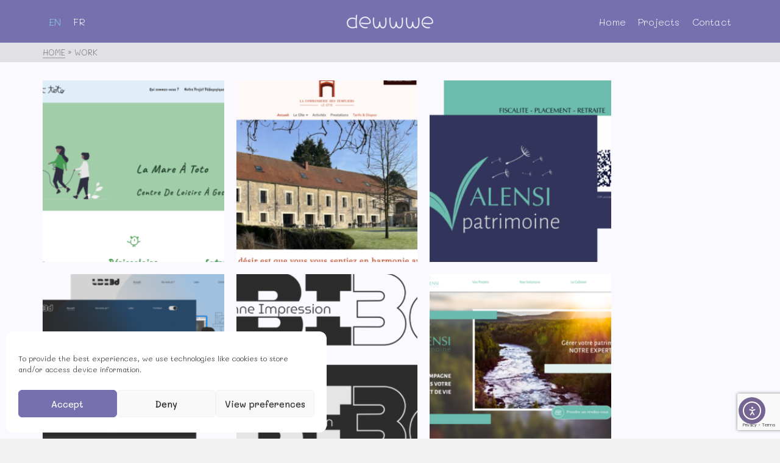

--- FILE ---
content_type: text/html; charset=UTF-8
request_url: https://dewwwe.com/portfolio-type/work/
body_size: 17994
content:
<!DOCTYPE html>
<html class="no-js" lang="en-US" itemtype="https://schema.org/Blog" itemscope>
<head>
	<meta charset="UTF-8">
	<link rel="profile" href="https://gmpg.org/xfn/11">
	<meta name="viewport" content="width=device-width, initial-scale=1.0">
	<meta http-equiv="X-UA-Compatible" content="IE=edge">
	<script>(function(html){html.className = html.className.replace(/\bno-js\b/,'js')})(document.documentElement);</script>
<meta name='robots' content='index, follow, max-image-preview:large, max-snippet:-1, max-video-preview:-1' />

	<!-- This site is optimized with the Yoast SEO plugin v25.2 - https://yoast.com/wordpress/plugins/seo/ -->
	<title>Work Archives - dewwwe</title>
	<link rel="canonical" href="https://dewwwe.com/portfolio-type/work/" />
	<meta property="og:locale" content="en_US" />
	<meta property="og:type" content="article" />
	<meta property="og:title" content="Work Archives - dewwwe" />
	<meta property="og:url" content="https://dewwwe.com/portfolio-type/work/" />
	<meta property="og:site_name" content="dewwwe" />
	<meta name="twitter:card" content="summary_large_image" />
	<script type="application/ld+json" class="yoast-schema-graph">{"@context":"https://schema.org","@graph":[{"@type":"CollectionPage","@id":"https://dewwwe.com/portfolio-type/work/","url":"https://dewwwe.com/portfolio-type/work/","name":"Work Archives - dewwwe","isPartOf":{"@id":"https://dewwwe.com/#website"},"primaryImageOfPage":{"@id":"https://dewwwe.com/portfolio-type/work/#primaryimage"},"image":{"@id":"https://dewwwe.com/portfolio-type/work/#primaryimage"},"thumbnailUrl":"https://dewwwe.com/wp-content/uploads/website-lamareatoto.png","breadcrumb":{"@id":"https://dewwwe.com/portfolio-type/work/#breadcrumb"},"inLanguage":"en-US"},{"@type":"ImageObject","inLanguage":"en-US","@id":"https://dewwwe.com/portfolio-type/work/#primaryimage","url":"https://dewwwe.com/wp-content/uploads/website-lamareatoto.png","contentUrl":"https://dewwwe.com/wp-content/uploads/website-lamareatoto.png","width":1125,"height":705},{"@type":"BreadcrumbList","@id":"https://dewwwe.com/portfolio-type/work/#breadcrumb","itemListElement":[{"@type":"ListItem","position":1,"name":"Home","item":"https://dewwwe.com/"},{"@type":"ListItem","position":2,"name":"Work"}]},{"@type":"WebSite","@id":"https://dewwwe.com/#website","url":"https://dewwwe.com/","name":"dewwwe","description":"Hi, we’re &lt; coders &gt; and designers","publisher":{"@id":"https://dewwwe.com/#organization"},"potentialAction":[{"@type":"SearchAction","target":{"@type":"EntryPoint","urlTemplate":"https://dewwwe.com/?s={search_term_string}"},"query-input":{"@type":"PropertyValueSpecification","valueRequired":true,"valueName":"search_term_string"}}],"inLanguage":"en-US"},{"@type":"Organization","@id":"https://dewwwe.com/#organization","name":"dewwwe","url":"https://dewwwe.com/","logo":{"@type":"ImageObject","inLanguage":"en-US","@id":"https://dewwwe.com/#/schema/logo/image/","url":"https://dewwwe.com/wp-content/uploads/2022/11/LogoDewwwe.png","contentUrl":"https://dewwwe.com/wp-content/uploads/2022/11/LogoDewwwe.png","width":425,"height":88,"caption":"dewwwe"},"image":{"@id":"https://dewwwe.com/#/schema/logo/image/"}}]}</script>
	<!-- / Yoast SEO plugin. -->


<link rel='dns-prefetch' href='//cdn.elementor.com' />
<link rel='dns-prefetch' href='//fonts.googleapis.com' />
<link rel="alternate" type="application/rss+xml" title="dewwwe &raquo; Feed" href="https://dewwwe.com/feed/" />
<link rel="alternate" type="application/rss+xml" title="dewwwe &raquo; Comments Feed" href="https://dewwwe.com/comments/feed/" />
<link rel="alternate" type="application/rss+xml" title="dewwwe &raquo; Work Type Feed" href="https://dewwwe.com/portfolio-type/work/feed/" />
<style id='wp-img-auto-sizes-contain-inline-css' type='text/css'>
img:is([sizes=auto i],[sizes^="auto," i]){contain-intrinsic-size:3000px 1500px}
/*# sourceURL=wp-img-auto-sizes-contain-inline-css */
</style>
<style id='wp-emoji-styles-inline-css' type='text/css'>

	img.wp-smiley, img.emoji {
		display: inline !important;
		border: none !important;
		box-shadow: none !important;
		height: 1em !important;
		width: 1em !important;
		margin: 0 0.07em !important;
		vertical-align: -0.1em !important;
		background: none !important;
		padding: 0 !important;
	}
/*# sourceURL=wp-emoji-styles-inline-css */
</style>
<link rel='stylesheet' id='wp-block-library-css' href='https://dewwwe.com/wp-includes/css/dist/block-library/style.min.css?ver=6.9' type='text/css' media='all' />
<style id='wp-block-paragraph-inline-css' type='text/css'>
.is-small-text{font-size:.875em}.is-regular-text{font-size:1em}.is-large-text{font-size:2.25em}.is-larger-text{font-size:3em}.has-drop-cap:not(:focus):first-letter{float:left;font-size:8.4em;font-style:normal;font-weight:100;line-height:.68;margin:.05em .1em 0 0;text-transform:uppercase}body.rtl .has-drop-cap:not(:focus):first-letter{float:none;margin-left:.1em}p.has-drop-cap.has-background{overflow:hidden}:root :where(p.has-background){padding:1.25em 2.375em}:where(p.has-text-color:not(.has-link-color)) a{color:inherit}p.has-text-align-left[style*="writing-mode:vertical-lr"],p.has-text-align-right[style*="writing-mode:vertical-rl"]{rotate:180deg}
/*# sourceURL=https://dewwwe.com/wp-includes/blocks/paragraph/style.min.css */
</style>
<style id='global-styles-inline-css' type='text/css'>
:root{--wp--preset--aspect-ratio--square: 1;--wp--preset--aspect-ratio--4-3: 4/3;--wp--preset--aspect-ratio--3-4: 3/4;--wp--preset--aspect-ratio--3-2: 3/2;--wp--preset--aspect-ratio--2-3: 2/3;--wp--preset--aspect-ratio--16-9: 16/9;--wp--preset--aspect-ratio--9-16: 9/16;--wp--preset--color--black: #000;--wp--preset--color--cyan-bluish-gray: #abb8c3;--wp--preset--color--white: #fff;--wp--preset--color--pale-pink: #f78da7;--wp--preset--color--vivid-red: #cf2e2e;--wp--preset--color--luminous-vivid-orange: #ff6900;--wp--preset--color--luminous-vivid-amber: #fcb900;--wp--preset--color--light-green-cyan: #7bdcb5;--wp--preset--color--vivid-green-cyan: #00d084;--wp--preset--color--pale-cyan-blue: #8ed1fc;--wp--preset--color--vivid-cyan-blue: #0693e3;--wp--preset--color--vivid-purple: #9b51e0;--wp--preset--color--ascend-primary: #16A085;--wp--preset--color--ascend-primary-light: #2ab499;--wp--preset--color--very-light-gray: #eee;--wp--preset--color--very-dark-gray: #444;--wp--preset--gradient--vivid-cyan-blue-to-vivid-purple: linear-gradient(135deg,rgb(6,147,227) 0%,rgb(155,81,224) 100%);--wp--preset--gradient--light-green-cyan-to-vivid-green-cyan: linear-gradient(135deg,rgb(122,220,180) 0%,rgb(0,208,130) 100%);--wp--preset--gradient--luminous-vivid-amber-to-luminous-vivid-orange: linear-gradient(135deg,rgb(252,185,0) 0%,rgb(255,105,0) 100%);--wp--preset--gradient--luminous-vivid-orange-to-vivid-red: linear-gradient(135deg,rgb(255,105,0) 0%,rgb(207,46,46) 100%);--wp--preset--gradient--very-light-gray-to-cyan-bluish-gray: linear-gradient(135deg,rgb(238,238,238) 0%,rgb(169,184,195) 100%);--wp--preset--gradient--cool-to-warm-spectrum: linear-gradient(135deg,rgb(74,234,220) 0%,rgb(151,120,209) 20%,rgb(207,42,186) 40%,rgb(238,44,130) 60%,rgb(251,105,98) 80%,rgb(254,248,76) 100%);--wp--preset--gradient--blush-light-purple: linear-gradient(135deg,rgb(255,206,236) 0%,rgb(152,150,240) 100%);--wp--preset--gradient--blush-bordeaux: linear-gradient(135deg,rgb(254,205,165) 0%,rgb(254,45,45) 50%,rgb(107,0,62) 100%);--wp--preset--gradient--luminous-dusk: linear-gradient(135deg,rgb(255,203,112) 0%,rgb(199,81,192) 50%,rgb(65,88,208) 100%);--wp--preset--gradient--pale-ocean: linear-gradient(135deg,rgb(255,245,203) 0%,rgb(182,227,212) 50%,rgb(51,167,181) 100%);--wp--preset--gradient--electric-grass: linear-gradient(135deg,rgb(202,248,128) 0%,rgb(113,206,126) 100%);--wp--preset--gradient--midnight: linear-gradient(135deg,rgb(2,3,129) 0%,rgb(40,116,252) 100%);--wp--preset--font-size--small: 13px;--wp--preset--font-size--medium: 20px;--wp--preset--font-size--large: 36px;--wp--preset--font-size--x-large: 42px;--wp--preset--spacing--20: 0.44rem;--wp--preset--spacing--30: 0.67rem;--wp--preset--spacing--40: 1rem;--wp--preset--spacing--50: 1.5rem;--wp--preset--spacing--60: 2.25rem;--wp--preset--spacing--70: 3.38rem;--wp--preset--spacing--80: 5.06rem;--wp--preset--shadow--natural: 6px 6px 9px rgba(0, 0, 0, 0.2);--wp--preset--shadow--deep: 12px 12px 50px rgba(0, 0, 0, 0.4);--wp--preset--shadow--sharp: 6px 6px 0px rgba(0, 0, 0, 0.2);--wp--preset--shadow--outlined: 6px 6px 0px -3px rgb(255, 255, 255), 6px 6px rgb(0, 0, 0);--wp--preset--shadow--crisp: 6px 6px 0px rgb(0, 0, 0);}:where(.is-layout-flex){gap: 0.5em;}:where(.is-layout-grid){gap: 0.5em;}body .is-layout-flex{display: flex;}.is-layout-flex{flex-wrap: wrap;align-items: center;}.is-layout-flex > :is(*, div){margin: 0;}body .is-layout-grid{display: grid;}.is-layout-grid > :is(*, div){margin: 0;}:where(.wp-block-columns.is-layout-flex){gap: 2em;}:where(.wp-block-columns.is-layout-grid){gap: 2em;}:where(.wp-block-post-template.is-layout-flex){gap: 1.25em;}:where(.wp-block-post-template.is-layout-grid){gap: 1.25em;}.has-black-color{color: var(--wp--preset--color--black) !important;}.has-cyan-bluish-gray-color{color: var(--wp--preset--color--cyan-bluish-gray) !important;}.has-white-color{color: var(--wp--preset--color--white) !important;}.has-pale-pink-color{color: var(--wp--preset--color--pale-pink) !important;}.has-vivid-red-color{color: var(--wp--preset--color--vivid-red) !important;}.has-luminous-vivid-orange-color{color: var(--wp--preset--color--luminous-vivid-orange) !important;}.has-luminous-vivid-amber-color{color: var(--wp--preset--color--luminous-vivid-amber) !important;}.has-light-green-cyan-color{color: var(--wp--preset--color--light-green-cyan) !important;}.has-vivid-green-cyan-color{color: var(--wp--preset--color--vivid-green-cyan) !important;}.has-pale-cyan-blue-color{color: var(--wp--preset--color--pale-cyan-blue) !important;}.has-vivid-cyan-blue-color{color: var(--wp--preset--color--vivid-cyan-blue) !important;}.has-vivid-purple-color{color: var(--wp--preset--color--vivid-purple) !important;}.has-black-background-color{background-color: var(--wp--preset--color--black) !important;}.has-cyan-bluish-gray-background-color{background-color: var(--wp--preset--color--cyan-bluish-gray) !important;}.has-white-background-color{background-color: var(--wp--preset--color--white) !important;}.has-pale-pink-background-color{background-color: var(--wp--preset--color--pale-pink) !important;}.has-vivid-red-background-color{background-color: var(--wp--preset--color--vivid-red) !important;}.has-luminous-vivid-orange-background-color{background-color: var(--wp--preset--color--luminous-vivid-orange) !important;}.has-luminous-vivid-amber-background-color{background-color: var(--wp--preset--color--luminous-vivid-amber) !important;}.has-light-green-cyan-background-color{background-color: var(--wp--preset--color--light-green-cyan) !important;}.has-vivid-green-cyan-background-color{background-color: var(--wp--preset--color--vivid-green-cyan) !important;}.has-pale-cyan-blue-background-color{background-color: var(--wp--preset--color--pale-cyan-blue) !important;}.has-vivid-cyan-blue-background-color{background-color: var(--wp--preset--color--vivid-cyan-blue) !important;}.has-vivid-purple-background-color{background-color: var(--wp--preset--color--vivid-purple) !important;}.has-black-border-color{border-color: var(--wp--preset--color--black) !important;}.has-cyan-bluish-gray-border-color{border-color: var(--wp--preset--color--cyan-bluish-gray) !important;}.has-white-border-color{border-color: var(--wp--preset--color--white) !important;}.has-pale-pink-border-color{border-color: var(--wp--preset--color--pale-pink) !important;}.has-vivid-red-border-color{border-color: var(--wp--preset--color--vivid-red) !important;}.has-luminous-vivid-orange-border-color{border-color: var(--wp--preset--color--luminous-vivid-orange) !important;}.has-luminous-vivid-amber-border-color{border-color: var(--wp--preset--color--luminous-vivid-amber) !important;}.has-light-green-cyan-border-color{border-color: var(--wp--preset--color--light-green-cyan) !important;}.has-vivid-green-cyan-border-color{border-color: var(--wp--preset--color--vivid-green-cyan) !important;}.has-pale-cyan-blue-border-color{border-color: var(--wp--preset--color--pale-cyan-blue) !important;}.has-vivid-cyan-blue-border-color{border-color: var(--wp--preset--color--vivid-cyan-blue) !important;}.has-vivid-purple-border-color{border-color: var(--wp--preset--color--vivid-purple) !important;}.has-vivid-cyan-blue-to-vivid-purple-gradient-background{background: var(--wp--preset--gradient--vivid-cyan-blue-to-vivid-purple) !important;}.has-light-green-cyan-to-vivid-green-cyan-gradient-background{background: var(--wp--preset--gradient--light-green-cyan-to-vivid-green-cyan) !important;}.has-luminous-vivid-amber-to-luminous-vivid-orange-gradient-background{background: var(--wp--preset--gradient--luminous-vivid-amber-to-luminous-vivid-orange) !important;}.has-luminous-vivid-orange-to-vivid-red-gradient-background{background: var(--wp--preset--gradient--luminous-vivid-orange-to-vivid-red) !important;}.has-very-light-gray-to-cyan-bluish-gray-gradient-background{background: var(--wp--preset--gradient--very-light-gray-to-cyan-bluish-gray) !important;}.has-cool-to-warm-spectrum-gradient-background{background: var(--wp--preset--gradient--cool-to-warm-spectrum) !important;}.has-blush-light-purple-gradient-background{background: var(--wp--preset--gradient--blush-light-purple) !important;}.has-blush-bordeaux-gradient-background{background: var(--wp--preset--gradient--blush-bordeaux) !important;}.has-luminous-dusk-gradient-background{background: var(--wp--preset--gradient--luminous-dusk) !important;}.has-pale-ocean-gradient-background{background: var(--wp--preset--gradient--pale-ocean) !important;}.has-electric-grass-gradient-background{background: var(--wp--preset--gradient--electric-grass) !important;}.has-midnight-gradient-background{background: var(--wp--preset--gradient--midnight) !important;}.has-small-font-size{font-size: var(--wp--preset--font-size--small) !important;}.has-medium-font-size{font-size: var(--wp--preset--font-size--medium) !important;}.has-large-font-size{font-size: var(--wp--preset--font-size--large) !important;}.has-x-large-font-size{font-size: var(--wp--preset--font-size--x-large) !important;}
/*# sourceURL=global-styles-inline-css */
</style>

<style id='classic-theme-styles-inline-css' type='text/css'>
/*! This file is auto-generated */
.wp-block-button__link{color:#fff;background-color:#32373c;border-radius:9999px;box-shadow:none;text-decoration:none;padding:calc(.667em + 2px) calc(1.333em + 2px);font-size:1.125em}.wp-block-file__button{background:#32373c;color:#fff;text-decoration:none}
/*# sourceURL=/wp-includes/css/classic-themes.min.css */
</style>
<link rel='stylesheet' id='contact-form-7-css' href='https://dewwwe.com/wp-content/plugins/contact-form-7/includes/css/styles.css?ver=6.0.6' type='text/css' media='all' />
<link rel='stylesheet' id='trp-language-switcher-style-css' href='https://dewwwe.com/wp-content/plugins/translatepress-multilingual/assets/css/trp-language-switcher.css?ver=2.9.16' type='text/css' media='all' />
<link rel='stylesheet' id='cmplz-general-css' href='https://dewwwe.com/wp-content/plugins/complianz-gdpr/assets/css/cookieblocker.min.css?ver=1748784793' type='text/css' media='all' />
<link rel='stylesheet' id='ascend_main-css' href='https://dewwwe.com/wp-content/themes/ascend/assets/css/ascend.css?ver=1.4.17' type='text/css' media='all' />
<link rel='stylesheet' id='ascend_child-css' href='https://dewwwe.com/wp-content/themes/dewwwe/style.css?ver=1.0' type='text/css' media='all' />
<link rel='stylesheet' id='redux-google-fonts-ascend-css' href='https://fonts.googleapis.com/css?family=Source+Sans+Pro%3A200%2C300%2C400%2C600%2C700%2C900%2C200italic%2C300italic%2C400italic%2C600italic%2C700italic%2C900italic&#038;subset=latin&#038;ver=6.9' type='text/css' media='all' />
<link rel='stylesheet' id='main-style-saas-css' href='https://dewwwe.com/wp-content/themes/dewwwe/assets/css/style.css?ver=6.9' type='text/css' media='all' />
<link rel='stylesheet' id='theme-style-saas-css' href='https://dewwwe.com/wp-content/themes/dewwwe/style.css?ver=6.9' type='text/css' media='all' />
<script type="text/javascript" src="https://dewwwe.com/wp-includes/js/jquery/jquery.min.js?ver=3.7.1" id="jquery-core-js"></script>
<script type="text/javascript" src="https://dewwwe.com/wp-includes/js/jquery/jquery-migrate.min.js?ver=3.4.1" id="jquery-migrate-js"></script>
<link rel="https://api.w.org/" href="https://dewwwe.com/wp-json/" /><link rel="alternate" title="JSON" type="application/json" href="https://dewwwe.com/wp-json/wp/v2/portfolio-type/8" /><link rel="EditURI" type="application/rsd+xml" title="RSD" href="https://dewwwe.com/xmlrpc.php?rsd" />
<meta name="generator" content="WordPress 6.9" />
<link rel="alternate" hreflang="en-US" href="https://dewwwe.com/portfolio-type/work/"/>
<link rel="alternate" hreflang="fr-FR" href="https://dewwwe.com/fr/portfolio-type/work/"/>
<link rel="alternate" hreflang="en" href="https://dewwwe.com/portfolio-type/work/"/>
<link rel="alternate" hreflang="fr" href="https://dewwwe.com/fr/portfolio-type/work/"/>
			<style>.cmplz-hidden {
					display: none !important;
				}</style><script type="text/javascript">var light_error = "The image could not be loaded.", light_of = "%curr% of %total%";</script><style type="text/css" id="kt-custom-css">a, .primary-color, .postlist article .entry-content a.more-link:hover,.widget_price_filter .price_slider_amount .button, .product .product_meta a:hover, .star-rating, .above-footer-widgets a:not(.button):hover, .sidebar a:not(.button):hover, .footerclass a:hover, .posttags a:hover, .tagcloud a:hover, .kt_bc_nomargin #kadbreadcrumbs a:hover, #kadbreadcrumbs a:hover, .wp-pagenavi a:hover, .woocommerce-pagination ul.page-numbers li a:hover, .woocommerce-pagination ul.page-numbers li span:hover, .has-ascend-primary-color {color:#16A085;} .comment-content a:not(.button):hover, .entry-content p a:not(.button):not(.select2-choice):not([data-rel="lightbox"]):hover, .kt_product_toggle_outer .toggle_grid:hover, .kt_product_toggle_outer .toggle_list:hover, .kt_product_toggle_outer .toggle_grid.toggle_active, .kt_product_toggle_outer .toggle_list.toggle_active, .product .product_meta a, .product .woocommerce-tabs .wc-tabs > li.active > a, .product .woocommerce-tabs .wc-tabs > li.active > a:hover, .product .woocommerce-tabs .wc-tabs > li.active > a:focus, #payment ul.wc_payment_methods li.wc_payment_method input[type=radio]:first-child:checked+label, .kt-woo-account-nav .woocommerce-MyAccount-navigation ul li.is-active a, a.added_to_cart, .widget_pages ul li.kt-drop-toggle > .kt-toggle-sub, .widget_categories ul li.kt-drop-toggle > .kt-toggle-sub, .widget_product_categories ul li.kt-drop-toggle > .kt-toggle-sub, .widget_recent_entries ul li a:hover ~ .kt-toggle-sub, .widget_recent_comments ul li a:hover ~ .kt-toggle-sub, .widget_archive ul li a:hover ~ .kt-toggle-sub, .widget_pages ul li a:hover ~ .kt-toggle-sub, .widget_categories ul li a:hover ~ .kt-toggle-sub, .widget_meta ul li a:hover ~ .kt-toggle-sub, .widget_product_categories ul li a:hover ~ .kt-toggle-sub,.kt-tabs.kt-tabs-style2 > li > a:hover, .kt-tabs > li.active > a, .kt-tabs > li.active > a:hover, .kt-tabs > li.active > a:focus, .kt_bc_nomargin #kadbreadcrumbs a:hover, #kadbreadcrumbs a:hover, .footerclass .menu li a:hover, .widget_recent_entries ul li a:hover, .posttags a:hover, .tagcloud a:hover,.widget_recent_comments ul li a:hover, .widget_archive ul li a:hover, .widget_pages ul li a:hover, .widget_categories ul li a:hover, .widget_meta ul li a:hover, .widget_product_categories ul li a:hover, .box-icon-item .icon-container .icon-left-highlight,.box-icon-item .icon-container .icon-right-highlight, .widget_pages ul li.current-cat > a, .widget_categories ul li.current-cat > a, .widget_product_categories ul li.current-cat > a, #payment ul.wc_payment_methods li.wc_payment_method input[type=radio]:first-child:checked + label:before, .wp-pagenavi .current, .wp-pagenavi a:hover, .kt-mobile-header-toggle .header-underscore-icon [class*=kt-icon-], .woocommerce-pagination ul.page-numbers li a.current, .woocommerce-pagination ul.page-numbers li span.current, .woocommerce-pagination ul.page-numbers li a:hover, .woocommerce-pagination ul.page-numbers li span:hover, .widget_layered_nav ul li.chosen a, .widget_layered_nav_filters ul li a, .widget_rating_filter ul li.chosen a, .variations .kad_radio_variations label.selectedValue, .variations .kad_radio_variations label:hover{border-color:#16A085;} .kt-header-extras span.kt-cart-total, .btn, .button, .submit, button, input[type="submit"], .portfolio-loop-image-container .portfolio-hover-item .portfolio-overlay-color, .kt_product_toggle_outer .toggle_grid.toggle_active, .kt_product_toggle_outer .toggle_list.toggle_active, .product .woocommerce-tabs .wc-tabs > li.active > a, .product .woocommerce-tabs .wc-tabs > li.active > a:hover, .product .woocommerce-tabs .wc-tabs > li.active > a:focus, .product .woocommerce-tabs .wc-tabs:before, .woocommerce-error, .woocommerce-info, .woocommerce-message, .woocommerce-noreviews, p.no-comments, .widget_pages ul li ul li.current-cat > a:before, .widget_categories ul li ul li.current-cat > a:before, .widget_product_categories ul li ul li.current-cat > a:before, .widget_pages ul li ul li a:hover:before, .widget_categories ul li ul li a:hover:before, .widget_product_categories ul li ul li a:hover:before, .kadence_recent_posts a.posts_widget_readmore:hover:before, .kt-accordion > .panel h5:after, .kt-tabs:before, .image_menu_overlay, .kadence_social_widget a:hover, .kt-tabs > li.active > a, .kt-tabs > li.active > a:hover, .kt-tabs > li.active > a:focus, .widget_pages ul li.current-cat > .count, .widget_categories ul li.current-cat > .count, .widget_product_categories ul li.current-cat > .count, .widget_recent_entries ul li a:hover ~ .count, .widget_recent_comments ul li a:hover ~ .count, .widget_archive ul li a:hover ~ .count, .widget_pages ul li a:hover ~ .count, .widget_categories ul li a:hover ~ .count, .widget_meta ul li a:hover ~ .count, .widget_product_categories ul li a:hover ~ .count, #payment ul.wc_payment_methods li.wc_payment_method input[type=radio]:first-child:checked + label:before, .select2-results .select2-highlighted, .wp-pagenavi .current, .kt-header-extras span.kt-cart-total, .kt-mobile-header-toggle span.kt-cart-total, .woocommerce-pagination ul.page-numbers li a.current, .woocommerce-pagination ul.page-numbers li span.current,.widget_price_filter .ui-slider .ui-slider-handle, .widget_layered_nav ul li.chosen span.count, .widget_layered_nav_filters ul li span.count, .variations .kad_radio_variations label.selectedValue, .box-icon-item .menu-icon-read-more .read-more-highlight, p.demo_store, .has-ascend-primary-background-color {background:#16A085;}@media (max-width: 767px){.filter-set li a.selected {background:#16A085;}} .has-ascend-primary-light-color {color:#2ab499} .has-ascend-primary-light-background-color{ background-color: #2ab499}.kad-header-height {height:70px;}.kt-header-position-above .header-sidewidth {width:38%;} .kt-header-position-above .header-logo-width {width:24%;}.kad-topbar-height {min-height:36px;}.kad-mobile-header-height {height:60px;}.headerclass, .mobile-headerclass, .kad-fixed-vertical-background-area{background: rgba(118, 113, 174, 1);}.titleclass .entry-title{font-size:70px;}@media (max-width: 768px) {.titleclass .entry-title{font-size:30px;}}.titleclass .subtitle{font-size:40px;}@media (max-width: 768px) {.titleclass .subtitle{font-size:20px;}}.titleclass .page-header  {height:360px;}@media (max-width: 768px) {.titleclass .page-header {height:360px;}}.product_item .product_archive_title {min-height:20px;}.second-navclass .sf-menu>li:after {background:#fff;}.pop-modal-body .kt-woo-account-nav .kad-customer-name h5, .pop-modal-body .kt-woo-account-nav a, .pop-modal-body ul.product_list_widget li a:not(.remove), .pop-modal-body ul.product_list_widget {color:#fff;} .kt-mobile-menu form.search-form input[type="search"]::-webkit-input-placeholder {color:#fff;}.kt-mobile-menu form.search-form input[type="search"]:-ms-input-placeholder {color:#fff;}.kt-mobile-menu form.search-form input[type="search"]::-moz-placeholder {color:#fff;}.kt-header-extras .kadence_social_widget a, .mobile-header-container .kt-mobile-header-toggle button {color:#444;} button.mobile-navigation-toggle .kt-mnt span {background:#444;} .kt-header-extras .kadence_social_widget a:hover{color:#fff;}.page-header {text-align:center;}.kt-header-extras #kad-head-cart-popup ul a:not(.remove), .kt-header-extras #kad-head-cart-popup .woocommerce-mini-cart__empty-message, .kt-header-extras #kad-head-cart-popup ul .quantity, .kt-header-extras #kad-head-cart-popup ul li.empty, .kad-header-menu-inner .kt-header-extras .kt-woo-account-nav h5, .kad-relative-vertical-content .kt-header-extras .kt-woo-account-nav h5 {color:#444;}.titleclass .entry-title, .titleclass h1 {text-transform:uppercase;}.titleclass .subtitle {text-transform:uppercase;}</style><meta name="generator" content="Elementor 3.29.1; features: additional_custom_breakpoints, e_local_google_fonts; settings: css_print_method-external, google_font-enabled, font_display-swap">
			<style>
				.e-con.e-parent:nth-of-type(n+4):not(.e-lazyloaded):not(.e-no-lazyload),
				.e-con.e-parent:nth-of-type(n+4):not(.e-lazyloaded):not(.e-no-lazyload) * {
					background-image: none !important;
				}
				@media screen and (max-height: 1024px) {
					.e-con.e-parent:nth-of-type(n+3):not(.e-lazyloaded):not(.e-no-lazyload),
					.e-con.e-parent:nth-of-type(n+3):not(.e-lazyloaded):not(.e-no-lazyload) * {
						background-image: none !important;
					}
				}
				@media screen and (max-height: 640px) {
					.e-con.e-parent:nth-of-type(n+2):not(.e-lazyloaded):not(.e-no-lazyload),
					.e-con.e-parent:nth-of-type(n+2):not(.e-lazyloaded):not(.e-no-lazyload) * {
						background-image: none !important;
					}
				}
			</style>
			<link rel="icon" href="https://dewwwe.com/wp-content/uploads/Favicon.svg" sizes="32x32" />
<link rel="icon" href="https://dewwwe.com/wp-content/uploads/Favicon.svg" sizes="192x192" />
<link rel="apple-touch-icon" href="https://dewwwe.com/wp-content/uploads/Favicon.svg" />
<meta name="msapplication-TileImage" content="https://dewwwe.com/wp-content/uploads/Favicon.svg" />
<style type="text/css" title="dynamic-css" class="options-output">.topbarclass{font-size:12px;}.titleclass{background-color:#444;}.titleclass h1{color:#ffffff;}.titleclass .subtitle{color:#ffffff;}.product_item .product_archive_title{font-family:"Source Sans Pro";text-transform:none;line-height:20px;letter-spacing:1.2;font-weight:normal;font-style:600;color:#444444;font-size:15px;}.kad-topbar-flex-item, .kad-topbar-flex-item a, .kad-topbar-flex-item .kadence_social_widget a, .topbarclass .kt-woo-account-nav .kad-customer-name h5, .topbarclass .kt-mini-cart-refreash .total{color:#ffffff;}.kad-topbar-flex-item a:hover{color:#ffffff;}.footerclass a, .footerclass, .footerclass h4, .footerclass h3, .footerclass h5{color:#eeeeee;}.footerclass a:hover{color:#ffffff;}.footerclass .menu li a:hover{border-color:#ffffff;}.contentclass, .above-footer-widgets .widget-title span, .footer-widget-title span, .kt-title span, .sidebar .widget-title span{background-color:#ffffff;}.topbarclass, .topbarclass .sf-menu ul {background-color:#444444;}.footerclass, .footerclass .footer-widget-title span, body.body-style-bubbled .footerclass .footer-widget-title span{background-color:#333333;}.footerbase{background-color:#2e2e2e;}h1, .h1class{font-family:"Source Sans Pro";line-height:40px;letter-spacing:1.2px;font-weight:normal;font-style:600;color:#444444;font-size:40px;}h2, .h2class{font-family:"Source Sans Pro";line-height:40px;letter-spacing:1.2px;font-weight:normal;font-style:400;color:#444444;font-size:32px;}h3{font-family:"Source Sans Pro";line-height:40px;letter-spacing:1.2px;font-weight:normal;font-style:400;color:#444444;font-size:28px;}h4{font-family:"Source Sans Pro";line-height:40px;letter-spacing:1.2px;font-weight:normal;font-style:400;color:#555555;font-size:24px;}h5{font-family:"Source Sans Pro";line-height:24px;letter-spacing:1.2px;font-weight:normal;font-style:normal;color:#555555;font-size:18px;}.titleclass .subtitle{font-family:"Source Sans Pro";letter-spacing:1.2;font-weight:normal;font-style:400;}body{font-family:"Source Sans Pro";line-height:24px;letter-spacing:0px;font-weight:normal;font-style:400;color:#444;font-size:16px;}.nav-main ul.sf-menu > li > a, .kad-header-menu-inner .kt-header-extras ul.sf-menu > li > a, .kad-header-menu-inner .kt-header-extras .kt-extras-label [class*="kt-icon-"], .kt-header-extras .sf-vertical > li > a{font-family:"Source Sans Pro";line-height:24px;letter-spacing:.2;font-weight:normal;font-style:400;color:#444;font-size:16px;}.nav-main ul.sf-menu > li > a:hover, .nav-main ul.sf-menu > li.sfHover > a, .nav-main ul.sf-menu > li.current-menu-item > a, .kt-header-extras .sf-vertical > li > a:hover{color:#000000;}.second-navclass .sf-menu > li > a{font-family:"Source Sans Pro";line-height:24px;letter-spacing:.2px;font-weight:normal;font-style:400;color:#fff;font-size:18px;}.nav-main ul.sf-menu ul a, .second-navclass ul.sf-menu ul a, .kad-header-menu-inner .kt-header-extras .kt-woo-account-nav a, .kad-relative-vertical-content .kt-header-extras .kt-woo-account-nav a{line-height:24px;letter-spacing:.2;color:#444;font-size:16px;}.nav-main ul.sf-menu ul a:hover, .nav-main ul.sf-menu > li:not(.kt-lgmenu) ul li.sfHover > a, .nav-main ul.sf-menu ul li.current-menu-item > a, .second-navclass ul.sf-menu ul a:hover, .second-navclass ul.sf-menu li:not(.kt-lgmenu) ul li.sfHover > a, .second-navclass ul.sf-menu ul li.current-menu-item > a, .kad-header-menu-inner .kt-header-extras .kt-woo-account-nav a:hover, body.woocommerce-account .kad-header-menu-inner .kt-header-extras .kt-woo-account-nav li.is-active a, .kad-relative-vertical-content  .kt-header-extras .kt-woo-account-nav a:hover, body.woocommerce-account .kad-relative-vertical-content  .kt-header-extras .kt-woo-account-nav li.is-active a{color:#000000;}.kad-mobile-nav li a, .kad-mobile-nav li,.kt-mobile-menu form.search-form input[type="search"].search-field, .kt-mobile-menu form.search-form .search-submit,.mfp-slide #kt-mobile-account, .mfp-slide #kt-mobile-cart{font-family:"Source Sans Pro";line-height:20px;letter-spacing:.2;font-weight:normal;font-style:400;color:#fff;font-size:16px;}</style></head>
<body data-cmplz=1 class="archive tax-portfolio-type term-work term-8 wp-custom-logo wp-theme-ascend wp-child-theme-dewwwe translatepress-en_US ally-default kad-header-position-above kt-showsub-indicator  body-style-normal none-trans-header elementor-default elementor-kit-54">
		<div id="wrapper" class="container">
	<header id="kad-header-menu" class="headerclass-outer kt-header-position-above kt-header-layout-center-logo clearfix" data-sticky="header" data-reappear="300" data-shrink="0" data-start-height="70" data-shrink-height="100">
	<div class="outside-top-headerclass">
	<div class="kad-header-topbar-primary-outer">
 		<div class="outside-headerclass">
		<div class="kad-header-menu-outer headerclass">
		    <div class="kad-header-menu-inner container">
		    			        	<div class="kad-header-flex kad-header-height">
			        	<div class="kad-left-header kt-header-flex-item header-sidewidth">
			        			        <nav class="nav-main clearfix">
	            <ul id="menu-language" class="sf-menu sf-menu-normal"><li class="trp-language-switcher-container menu-item menu-item-type-post_type menu-item-object-language_switcher current-language-menu-item menu-item-359"><a href="https://dewwwe.com/portfolio-type/work/"><span data-no-translation><span class="trp-ls-language-name">EN</span></span></a></li>
<li class="trp-language-switcher-container menu-item menu-item-type-post_type menu-item-object-language_switcher menu-item-358"><a href="https://dewwwe.com/fr/portfolio-type/work/"><span data-no-translation><span class="trp-ls-language-name">FR</span></span></a></li>
</ul>	        </nav>
        			           	</div> <!-- Close left header-->
			            <div class="kad-center-header kt-header-flex-item header-logo-width">
			            	<div id="logo" class="logocase kad-header-height"><a class="brand logofont" href="https://dewwwe.com"><img src="https://dewwwe.com/wp-content/uploads/2022/11/LogoDewwwe-150x31.png" width="150" height="31" srcset="https://dewwwe.com/wp-content/uploads/2022/11/LogoDewwwe-150x31.png 150w, https://dewwwe.com/wp-content/uploads/2022/11/LogoDewwwe-300x62.png 300w, https://dewwwe.com/wp-content/uploads/2022/11/LogoDewwwe-200x42.png 200w, https://dewwwe.com/wp-content/uploads/2022/11/LogoDewwwe-100x21.png 100w, https://dewwwe.com/wp-content/uploads/2022/11/LogoDewwwe.png 425w" sizes="(max-width: 150px) 100vw, 150px" class="ascend-logo" style="max-height:31px" alt="dewwwe"></a></div>			            </div>  <!-- Close center header-->
			            <div class="kad-right-header kt-header-flex-item header-sidewidth">
			            		        <nav class="nav-main clearfix">
	            <ul id="menu-main" class="sf-menu sf-menu-normal"><li class="menu-item menu-item-type-post_type menu-item-object-page menu-item-home menu-item-29"><a href="https://dewwwe.com/">Home</a></li>
<li class="menu-item menu-item-type-post_type menu-item-object-page menu-item-31"><a href="https://dewwwe.com/projects/">Projects</a></li>
<li class="menu-item menu-item-type-post_type menu-item-object-page menu-item-30"><a href="https://dewwwe.com/contact/">Contact</a></li>
</ul>	        </nav>
        	<div class="kt-header-extras clearfix">
		<ul class="sf-menu sf-menu-normal ">
			    </ul>
	</div>
    					    </div>  <!-- Close right header-->
			        </div>  <!-- Close container--> 
		    		   		</div> <!-- close header innner -->
		</div>
		</div>
	</div>
	</div>
    </header><div id="kad-mobile-banner" class="banner mobile-headerclass" data-mobile-header-sticky="1">
  <div class="container mobile-header-container kad-mobile-header-height">
        <div id="mobile-logo" class="logocase kad-mobile-header-height kad-mobile-logo-left"><a class="brand logofont" href="https://dewwwe.com"><img src="https://dewwwe.com/wp-content/uploads/2022/11/LogoDewwwe-100x21.png" width="100" height="21" srcset="https://dewwwe.com/wp-content/uploads/2022/11/LogoDewwwe-100x21.png 100w, https://dewwwe.com/wp-content/uploads/2022/11/LogoDewwwe-300x62.png 300w, https://dewwwe.com/wp-content/uploads/2022/11/LogoDewwwe-200x42.png 200w, https://dewwwe.com/wp-content/uploads/2022/11/LogoDewwwe-150x31.png 150w, https://dewwwe.com/wp-content/uploads/2022/11/LogoDewwwe.png 425w" sizes="(max-width: 100px) 100vw, 100px" class="ascend-mobile-logo" alt="dewwwe" ></a></div>        	<div class="kad-mobile-menu-flex-item kad-mobile-header-height kt-mobile-header-toggle kad-mobile-menu-right">
             	<button class="mobile-navigation-toggle kt-sldr-pop-modal" rel="nofollow" data-mfp-src="#kt-mobile-menu" data-pop-sldr-direction="right" data-pop-sldr-class="sldr-menu-animi">
             		<span class="kt-mnt">
	                	<span></span>
						<span></span>
						<span></span>
					</span>
              	</button>
            </div>
   	    </div> <!-- Close Container -->
</div>
	<div id="inner-wrap" class="wrap clearfix contentclass hfeed" role="document">
	<div class="kt_bc_nomargin"><div id="kadbreadcrumbs" class="color_gray"><div class="kt-breadcrumb-container container"><span><a href="https://dewwwe.com/" class="kad-bc-home"><span>Home</span></a></span> <span class="bc-delimiter">&raquo;</span> <span class="kad-breadcurrent">Work</span></div></div></div>	
    <div id="content" class="container clearfix">
   		<div class="row">
      		<div class="main col-md-12 kt-nosidebar clearfix" role="main">
      			<div class="entry-content">
      				      			</div>
				<div class="kad-portfolio-wrapper-outer p-outer-pgrid"><div id="portfolio_template_wrapper" class="init-masonry-intrinsic entry-content portfolio-grid-light-gallery rowtight" data-masonry-selector=".p_item" data-masonry-style="masonry">	<div class="col-xxl-2 col-xl-25 col-md-3 col-sm-4 col-xs-6 col-ss-12 code design website p_item">
		<div class="portfolio_item grid_item kt_item_fade_in" data-post-title="Website for La Mare à Toto">
			<div class="portfolio-loop-image-container">
            <div class="img-hoverclass kt-intrinsic portfolio-loop-image" style="padding-bottom:100%;"><div class="portfolio-img-hover-inner"><img fetchpriority="high" src="https://dewwwe.com/wp-content/uploads/website-lamareatoto-300x300.png" width="300" height="300" srcset="https://dewwwe.com/wp-content/uploads/website-lamareatoto-300x300.png 300w, https://dewwwe.com/wp-content/uploads/website-lamareatoto-150x150.png 150w, https://dewwwe.com/wp-content/uploads/website-lamareatoto-600x600.png 600w" sizes="(max-width: 300px) 100vw, 300px" class="" alt=""></div></div><div class="portfolio-hover-item"><div class="portfolio-overlay-color"></div><div class="portfolio-overlay-border"></div><a href="https://dewwwe.com/portfolio/website-for-la-mare-a-toto/" class="portfolio-hover-item-link"></a><div class="portfolio-hover-item-inner">						<a href="https://dewwwe.com/wp-content/uploads/website-lamareatoto.png" data-gallery-id="portfolio-light-gallery-431" class="kad_portfolio_lightbox_link portfolio_lightbox" aria-label="Website for La Mare à Toto" data-rel="lightbox">
							<i class="kt-icon-search"></i>
						</a>
									<a href="https://dewwwe.com/portfolio/website-for-la-mare-a-toto/" class="portfolio-inner-link">
	                    <h5 class="portfolio-loop-title">Website for La Mare à Toto</h5>
	                     
	                               	<div class="portfolio-loop-types">
	                                    Code | Design | Website	                                </div>
	                          		                    </a>
						                                </div>
                </div>
			</div> 
			        </div>
    </div>
    	<div class="col-xxl-2 col-xl-25 col-md-3 col-sm-4 col-xs-6 col-ss-12 code design website p_item">
		<div class="portfolio_item grid_item kt_item_fade_in" data-post-title="Website for La Commanderie des Templiers">
			<div class="portfolio-loop-image-container">
            <div class="img-hoverclass kt-intrinsic portfolio-loop-image" style="padding-bottom:100%;"><div class="portfolio-img-hover-inner"><img loading="lazy" src="https://dewwwe.com/wp-content/uploads/website-lacommanderiedestempliers-300x300.png" width="300" height="300" srcset="https://dewwwe.com/wp-content/uploads/website-lacommanderiedestempliers-300x300.png 300w, https://dewwwe.com/wp-content/uploads/website-lacommanderiedestempliers-150x150.png 150w, https://dewwwe.com/wp-content/uploads/website-lacommanderiedestempliers-600x600.png 600w" sizes="(max-width: 300px) 100vw, 300px" class="" alt=""></div></div><div class="portfolio-hover-item"><div class="portfolio-overlay-color"></div><div class="portfolio-overlay-border"></div><a href="https://dewwwe.com/portfolio/website-for-la-commanderie-des-templiers/" class="portfolio-hover-item-link"></a><div class="portfolio-hover-item-inner">						<a href="https://dewwwe.com/wp-content/uploads/website-lacommanderiedestempliers.png" data-gallery-id="portfolio-light-gallery-430" class="kad_portfolio_lightbox_link portfolio_lightbox" aria-label="Website for La Commanderie des Templiers" data-rel="lightbox">
							<i class="kt-icon-search"></i>
						</a>
									<a href="https://dewwwe.com/portfolio/website-for-la-commanderie-des-templiers/" class="portfolio-inner-link">
	                    <h5 class="portfolio-loop-title">Website for La Commanderie des Templiers</h5>
	                     
	                               	<div class="portfolio-loop-types">
	                                    Code | Design | Website	                                </div>
	                          		                    </a>
						                                </div>
                </div>
			</div> 
			        </div>
    </div>
    	<div class="col-xxl-2 col-xl-25 col-md-3 col-sm-4 col-xs-6 col-ss-12 business-card design dual p_item">
		<div class="portfolio_item grid_item kt_item_fade_in" data-post-title="Business Card for Valensi Patrimoine">
			<div class="portfolio-loop-image-container">
            <div class="img-hoverclass kt-intrinsic portfolio-loop-image" style="padding-bottom:100%;"><div class="portfolio-img-hover-inner"><img loading="lazy" src="https://dewwwe.com/wp-content/uploads/BusinessCard-ValensiPatrimoine-300x300.png" width="300" height="300" srcset="https://dewwwe.com/wp-content/uploads/BusinessCard-ValensiPatrimoine-300x300.png 300w, https://dewwwe.com/wp-content/uploads/BusinessCard-ValensiPatrimoine-150x150.png 150w" sizes="(max-width: 300px) 100vw, 300px" class="" alt="Business Card for Valensi Patrimoine"></div></div><div class="portfolio-hover-item"><div class="portfolio-overlay-color"></div><div class="portfolio-overlay-border"></div><a href="https://dewwwe.com/portfolio/business-cards-for-valensi-patrimoine/" class="portfolio-hover-item-link"></a><div class="portfolio-hover-item-inner">						<a href="https://dewwwe.com/wp-content/uploads/BusinessCard-ValensiPatrimoine.png" data-gallery-id="portfolio-light-gallery-416" class="kad_portfolio_lightbox_link portfolio_lightbox" aria-label="Business Card for Valensi Patrimoine" data-rel="lightbox">
							<i class="kt-icon-search"></i>
						</a>
									<a href="https://dewwwe.com/portfolio/business-cards-for-valensi-patrimoine/" class="portfolio-inner-link">
	                    <h5 class="portfolio-loop-title">Business Card for Valensi Patrimoine</h5>
	                     
	                               	<div class="portfolio-loop-types">
	                                    Business Card | Design | Dual	                                </div>
	                          		                    </a>
						                                </div>
                </div>
			</div> 
			        </div>
    </div>
    	<div class="col-xxl-2 col-xl-25 col-md-3 col-sm-4 col-xs-6 col-ss-12 code design dual website p_item">
		<div class="portfolio_item grid_item kt_item_fade_in" data-post-title="Website for Lbi-3d">
			<div class="portfolio-loop-image-container">
            <div class="img-hoverclass kt-intrinsic portfolio-loop-image" style="padding-bottom:100%;"><div class="portfolio-img-hover-inner"><img loading="lazy" src="https://dewwwe.com/wp-content/uploads/website-lbi-3d-300x300.png" width="300" height="300" srcset="https://dewwwe.com/wp-content/uploads/website-lbi-3d-300x300.png 300w, https://dewwwe.com/wp-content/uploads/website-lbi-3d-150x150.png 150w, https://dewwwe.com/wp-content/uploads/website-lbi-3d-600x600.png 600w" sizes="(max-width: 300px) 100vw, 300px" class="" alt="Screenshot of lbi-3d website"></div></div><div class="portfolio-hover-item"><div class="portfolio-overlay-color"></div><div class="portfolio-overlay-border"></div><a href="https://dewwwe.com/portfolio/website-for-lbi-3d/" class="portfolio-hover-item-link"></a><div class="portfolio-hover-item-inner">						<a href="https://dewwwe.com/wp-content/uploads/website-lbi-3d.png" data-gallery-id="portfolio-light-gallery-411" class="kad_portfolio_lightbox_link portfolio_lightbox" aria-label="Website for Lbi-3d" data-rel="lightbox">
							<i class="kt-icon-search"></i>
						</a>
									<a href="https://dewwwe.com/portfolio/website-for-lbi-3d/" class="portfolio-inner-link">
	                    <h5 class="portfolio-loop-title">Website for Lbi-3d</h5>
	                     
	                               	<div class="portfolio-loop-types">
	                                    Code | Design | Dual | Website	                                </div>
	                          		                    </a>
						                                </div>
                </div>
			</div> 
			        </div>
    </div>
    	<div class="col-xxl-2 col-xl-25 col-md-3 col-sm-4 col-xs-6 col-ss-12 design logo p_item">
		<div class="portfolio_item grid_item kt_item_fade_in" data-post-title="Logo for Lbi-3d">
			<div class="portfolio-loop-image-container">
            <div class="img-hoverclass kt-intrinsic portfolio-loop-image" style="padding-bottom:100%;"><div class="portfolio-img-hover-inner"><img loading="lazy" src="https://dewwwe.com/wp-content/uploads/logo-lbi-3d-300x300.png" width="300" height="300" srcset="https://dewwwe.com/wp-content/uploads/logo-lbi-3d-300x300.png 300w, https://dewwwe.com/wp-content/uploads/logo-lbi-3d-150x150.png 150w, https://dewwwe.com/wp-content/uploads/logo-lbi-3d-600x600.png 600w" sizes="(max-width: 300px) 100vw, 300px" class="" alt="Logo for Lbi-3d"></div></div><div class="portfolio-hover-item"><div class="portfolio-overlay-color"></div><div class="portfolio-overlay-border"></div><a href="https://dewwwe.com/portfolio/logo-for-lbi-3d/" class="portfolio-hover-item-link"></a><div class="portfolio-hover-item-inner">						<a href="https://dewwwe.com/wp-content/uploads/logo-lbi-3d.png" data-gallery-id="portfolio-light-gallery-409" class="kad_portfolio_lightbox_link portfolio_lightbox" aria-label="Logo for Lbi-3d" data-rel="lightbox">
							<i class="kt-icon-search"></i>
						</a>
									<a href="https://dewwwe.com/portfolio/logo-for-lbi-3d/" class="portfolio-inner-link">
	                    <h5 class="portfolio-loop-title">Logo for Lbi-3d</h5>
	                     
	                               	<div class="portfolio-loop-types">
	                                    Design | Logo	                                </div>
	                          		                    </a>
						                                </div>
                </div>
			</div> 
			        </div>
    </div>
    	<div class="col-xxl-2 col-xl-25 col-md-3 col-sm-4 col-xs-6 col-ss-12 code design website p_item">
		<div class="portfolio_item grid_item kt_item_fade_in" data-post-title="Website for Valensi Patrimoine">
			<div class="portfolio-loop-image-container">
            <div class="img-hoverclass kt-intrinsic portfolio-loop-image" style="padding-bottom:100%;"><div class="portfolio-img-hover-inner"><img loading="lazy" src="https://dewwwe.com/wp-content/uploads/WebsiteValensiPatrimoine-300x300.png" width="300" height="300" srcset="https://dewwwe.com/wp-content/uploads/WebsiteValensiPatrimoine-300x300.png 300w, https://dewwwe.com/wp-content/uploads/WebsiteValensiPatrimoine-150x150.png 150w, https://dewwwe.com/wp-content/uploads/WebsiteValensiPatrimoine-600x600.png 600w" sizes="(max-width: 300px) 100vw, 300px" class="" alt="Screenshot of website for Valensi Patrimoine"></div></div><div class="portfolio-hover-item"><div class="portfolio-overlay-color"></div><div class="portfolio-overlay-border"></div><a href="https://dewwwe.com/portfolio/website-for-valensi-patrimoine/" class="portfolio-hover-item-link"></a><div class="portfolio-hover-item-inner">						<a href="https://dewwwe.com/wp-content/uploads/WebsiteValensiPatrimoine.png" data-gallery-id="portfolio-light-gallery-212" class="kad_portfolio_lightbox_link portfolio_lightbox" aria-label="Website for Valensi Patrimoine" data-rel="lightbox">
							<i class="kt-icon-search"></i>
						</a>
									<a href="https://dewwwe.com/portfolio/website-for-valensi-patrimoine/" class="portfolio-inner-link">
	                    <h5 class="portfolio-loop-title">Website for Valensi Patrimoine</h5>
	                     
	                               	<div class="portfolio-loop-types">
	                                    Code | Design | Website	                                </div>
	                          		                    </a>
						                                </div>
                </div>
			</div> 
			        </div>
    </div>
    	<div class="col-xxl-2 col-xl-25 col-md-3 col-sm-4 col-xs-6 col-ss-12 design logo p_item">
		<div class="portfolio_item grid_item kt_item_fade_in" data-post-title="Logo for Valensi Patrimoine">
			<div class="portfolio-loop-image-container">
            <div class="img-hoverclass kt-intrinsic portfolio-loop-image" style="padding-bottom:100%;"><div class="portfolio-img-hover-inner"><img loading="lazy" src="https://dewwwe.com/wp-content/uploads/LogoValensiPatrimoine-300x300.png" width="300" height="300" srcset="https://dewwwe.com/wp-content/uploads/LogoValensiPatrimoine-300x300.png 300w, https://dewwwe.com/wp-content/uploads/LogoValensiPatrimoine-150x150.png 150w, https://dewwwe.com/wp-content/uploads/LogoValensiPatrimoine-600x600.png 600w" sizes="(max-width: 300px) 100vw, 300px" class="" alt="Logo for Valensi Patrimoine"></div></div><div class="portfolio-hover-item"><div class="portfolio-overlay-color"></div><div class="portfolio-overlay-border"></div><a href="https://dewwwe.com/portfolio/logo-for-valensi-patrimoine/" class="portfolio-hover-item-link"></a><div class="portfolio-hover-item-inner">						<a href="https://dewwwe.com/wp-content/uploads/LogoValensiPatrimoine.png" data-gallery-id="portfolio-light-gallery-209" class="kad_portfolio_lightbox_link portfolio_lightbox" aria-label="Logo for Valensi Patrimoine" data-rel="lightbox">
							<i class="kt-icon-search"></i>
						</a>
									<a href="https://dewwwe.com/portfolio/logo-for-valensi-patrimoine/" class="portfolio-inner-link">
	                    <h5 class="portfolio-loop-title">Logo for Valensi Patrimoine</h5>
	                     
	                               	<div class="portfolio-loop-types">
	                                    Design | Logo	                                </div>
	                          		                    </a>
						                                </div>
                </div>
			</div> 
			        </div>
    </div>
    	<div class="col-xxl-2 col-xl-25 col-md-3 col-sm-4 col-xs-6 col-ss-12 design flyer p_item">
		<div class="portfolio_item grid_item kt_item_fade_in" data-post-title="Flyer for Renovation Odb">
			<div class="portfolio-loop-image-container">
            <div class="img-hoverclass kt-intrinsic portfolio-loop-image" style="padding-bottom:100%;"><div class="portfolio-img-hover-inner"><img loading="lazy" src="https://dewwwe.com/wp-content/uploads/1022-300x300.png" width="300" height="300" srcset="https://dewwwe.com/wp-content/uploads/1022-300x300.png 300w, https://dewwwe.com/wp-content/uploads/1022-150x150.png 150w, https://dewwwe.com/wp-content/uploads/1022-600x600.png 600w" sizes="(max-width: 300px) 100vw, 300px" class="" alt="Flyer for Renovation Odb"></div></div><div class="portfolio-hover-item"><div class="portfolio-overlay-color"></div><div class="portfolio-overlay-border"></div><a href="https://dewwwe.com/portfolio/flyer-for-renovation-odb/" class="portfolio-hover-item-link"></a><div class="portfolio-hover-item-inner">						<a href="https://dewwwe.com/wp-content/uploads/1022.png" data-gallery-id="portfolio-light-gallery-148" class="kad_portfolio_lightbox_link portfolio_lightbox" aria-label="Flyer for Renovation Odb" data-rel="lightbox">
							<i class="kt-icon-search"></i>
						</a>
									<a href="https://dewwwe.com/portfolio/flyer-for-renovation-odb/" class="portfolio-inner-link">
	                    <h5 class="portfolio-loop-title">Flyer for Renovation Odb</h5>
	                     
	                               	<div class="portfolio-loop-types">
	                                    Design | Flyer	                                </div>
	                          		                    </a>
						                                </div>
                </div>
			</div> 
			        </div>
    </div>
    	<div class="col-xxl-2 col-xl-25 col-md-3 col-sm-4 col-xs-6 col-ss-12 code design website p_item">
		<div class="portfolio_item grid_item kt_item_fade_in" data-post-title="Website for TNA &#038; Partners">
			<div class="portfolio-loop-image-container">
            <div class="img-hoverclass kt-intrinsic portfolio-loop-image" style="padding-bottom:100%;"><div class="portfolio-img-hover-inner"><img loading="lazy" src="https://dewwwe.com/wp-content/uploads/Project-TNAPartners-300x300.png" width="300" height="300" srcset="https://dewwwe.com/wp-content/uploads/Project-TNAPartners-300x300.png 300w, https://dewwwe.com/wp-content/uploads/Project-TNAPartners-150x150.png 150w, https://dewwwe.com/wp-content/uploads/Project-TNAPartners-600x600.png 600w" sizes="(max-width: 300px) 100vw, 300px" class="" alt="Screenshot of website for TNA &amp; Partners"></div></div><div class="portfolio-hover-item"><div class="portfolio-overlay-color"></div><div class="portfolio-overlay-border"></div><a href="https://dewwwe.com/portfolio/website-for-tna-partners/" class="portfolio-hover-item-link"></a><div class="portfolio-hover-item-inner">						<a href="https://dewwwe.com/wp-content/uploads/Project-TNAPartners.png" data-gallery-id="portfolio-light-gallery-146" class="kad_portfolio_lightbox_link portfolio_lightbox" aria-label="Website for TNA &#038; Partners" data-rel="lightbox">
							<i class="kt-icon-search"></i>
						</a>
									<a href="https://dewwwe.com/portfolio/website-for-tna-partners/" class="portfolio-inner-link">
	                    <h5 class="portfolio-loop-title">Website for TNA &#038; Partners</h5>
	                     
	                               	<div class="portfolio-loop-types">
	                                    Code | Design | Website	                                </div>
	                          		                    </a>
						                                </div>
                </div>
			</div> 
			        </div>
    </div>
    	<div class="col-xxl-2 col-xl-25 col-md-3 col-sm-4 col-xs-6 col-ss-12 design logo p_item">
		<div class="portfolio_item grid_item kt_item_fade_in" data-post-title="Logo for TEB">
			<div class="portfolio-loop-image-container">
            <div class="img-hoverclass kt-intrinsic portfolio-loop-image" style="padding-bottom:100%;"><div class="portfolio-img-hover-inner"><img loading="lazy" src="https://dewwwe.com/wp-content/uploads/2022/11/Logo-Final-fond-transparent-300x300.png" width="300" height="300" srcset="https://dewwwe.com/wp-content/uploads/2022/11/Logo-Final-fond-transparent-300x300.png 300w, https://dewwwe.com/wp-content/uploads/2022/11/Logo-Final-fond-transparent-150x150.png 150w, https://dewwwe.com/wp-content/uploads/2022/11/Logo-Final-fond-transparent-600x600.png 600w" sizes="(max-width: 300px) 100vw, 300px" class="" alt="Logo for TEB"></div></div><div class="portfolio-hover-item"><div class="portfolio-overlay-color"></div><div class="portfolio-overlay-border"></div><a href="https://dewwwe.com/portfolio/logo-for-teb/" class="portfolio-hover-item-link"></a><div class="portfolio-hover-item-inner">						<a href="https://dewwwe.com/wp-content/uploads/2022/11/Logo-Final-fond-transparent.png" data-gallery-id="portfolio-light-gallery-14" class="kad_portfolio_lightbox_link portfolio_lightbox" aria-label="Logo for TEB" data-rel="lightbox">
							<i class="kt-icon-search"></i>
						</a>
									<a href="https://dewwwe.com/portfolio/logo-for-teb/" class="portfolio-inner-link">
	                    <h5 class="portfolio-loop-title">Logo for TEB</h5>
	                     
	                               	<div class="portfolio-loop-types">
	                                    Design | Logo	                                </div>
	                          		                    </a>
						                                </div>
                </div>
			</div> 
			        </div>
    </div>
    			            </div> <!--portfoliowrapper-->
			        </div> <!--portfoliowrapper-outer-->
                
                <div class="wp-pagenavi"></div>			</div><!-- /.main -->
					</div><!-- /.row-->
	</div><!-- /.content -->
				</div><!-- /.wrap -->
			<footer id="containerfooter" class="footerclass">
  <div class="container">
  	<div class="row">
  							<div class="col-md-6 col-sm-6 footercol1">
					<div class="widget-1 widget-first footer-widget widget"><aside id="block-13" class="widget_block widget_text">
<p>dewwwe</p>
</aside></div> 
					</div> 
		            		        					<div class="col-md-6 col-sm-6 footercol2">
					<div class="widget-1 widget-first footer-widget widget"><aside id="nav_menu-5" class="widget_nav_menu"><ul id="menu-legal" class="menu"><li class="menu-item menu-item-type-post_type menu-item-object-page menu-item-45"><a href="https://dewwwe.com/legal-notices/">Legal Notices</a></li>
<li class="menu-item menu-item-type-post_type menu-item-object-page menu-item-privacy-policy menu-item-47"><a rel="privacy-policy" href="https://dewwwe.com/terms-of-use/">Terms of Use</a></li>
</ul></aside></div> 
					</div> 
		            		                </div> <!-- Row -->
        </div>
        <div class="footerbase">
        	<div class="container">
        		<div class="footercredits clearfix">
    		
		    				        	<p>
		        		&copy; 2026 by dewwwe with &hearts;		        	</p>

    			</div><!-- credits -->
    		</div><!-- container -->
    </div><!-- footerbase -->
</footer>
		</div><!--Wrapper-->
		<template id="tp-language" data-tp-language="en_US"></template><script type="speculationrules">
{"prefetch":[{"source":"document","where":{"and":[{"href_matches":"/*"},{"not":{"href_matches":["/wp-*.php","/wp-admin/*","/wp-content/uploads/*","/wp-content/*","/wp-content/plugins/*","/wp-content/themes/dewwwe/*","/wp-content/themes/ascend/*","/*\\?(.+)"]}},{"not":{"selector_matches":"a[rel~=\"nofollow\"]"}},{"not":{"selector_matches":".no-prefetch, .no-prefetch a"}}]},"eagerness":"conservative"}]}
</script>

<!-- Consent Management powered by Complianz | GDPR/CCPA Cookie Consent https://wordpress.org/plugins/complianz-gdpr -->
<div id="cmplz-cookiebanner-container"><div class="cmplz-cookiebanner cmplz-hidden banner-1 cookie-banner optin cmplz-bottom-left cmplz-categories-type-view-preferences" aria-modal="true" data-nosnippet="true" role="dialog" aria-live="polite" aria-labelledby="cmplz-header-1-optin" aria-describedby="cmplz-message-1-optin">
	<div class="cmplz-header">
		<div class="cmplz-logo"></div>
		<div class="cmplz-title" id="cmplz-header-1-optin">Manage Cookie Consent</div>
		<div class="cmplz-close" tabindex="0" role="button" aria-label="Close dialog">
			<svg aria-hidden="true" focusable="false" data-prefix="fas" data-icon="times" class="svg-inline--fa fa-times fa-w-11" role="img" xmlns="http://www.w3.org/2000/svg" viewBox="0 0 352 512"><path fill="currentColor" d="M242.72 256l100.07-100.07c12.28-12.28 12.28-32.19 0-44.48l-22.24-22.24c-12.28-12.28-32.19-12.28-44.48 0L176 189.28 75.93 89.21c-12.28-12.28-32.19-12.28-44.48 0L9.21 111.45c-12.28 12.28-12.28 32.19 0 44.48L109.28 256 9.21 356.07c-12.28 12.28-12.28 32.19 0 44.48l22.24 22.24c12.28 12.28 32.2 12.28 44.48 0L176 322.72l100.07 100.07c12.28 12.28 32.2 12.28 44.48 0l22.24-22.24c12.28-12.28 12.28-32.19 0-44.48L242.72 256z"></path></svg>
		</div>
	</div>

	<div class="cmplz-divider cmplz-divider-header"></div>
	<div class="cmplz-body">
		<div class="cmplz-message" id="cmplz-message-1-optin">To provide the best experiences, we use technologies like cookies to store and/or access device information.</div>
		<!-- categories start -->
		<div class="cmplz-categories">
			<details class="cmplz-category cmplz-functional" >
				<summary>
						<span class="cmplz-category-header">
							<span class="cmplz-category-title">Functional</span>
							<span class='cmplz-always-active'>
								<span class="cmplz-banner-checkbox">
									<input type="checkbox"
										   id="cmplz-functional-optin"
										   data-category="cmplz_functional"
										   class="cmplz-consent-checkbox cmplz-functional"
										   size="40"
										   value="1"/>
									<label class="cmplz-label" for="cmplz-functional-optin" tabindex="0"><span class="screen-reader-text">Functional</span></label>
								</span>
								Always active							</span>
							<span class="cmplz-icon cmplz-open">
								<svg xmlns="http://www.w3.org/2000/svg" viewBox="0 0 448 512"  height="18" ><path d="M224 416c-8.188 0-16.38-3.125-22.62-9.375l-192-192c-12.5-12.5-12.5-32.75 0-45.25s32.75-12.5 45.25 0L224 338.8l169.4-169.4c12.5-12.5 32.75-12.5 45.25 0s12.5 32.75 0 45.25l-192 192C240.4 412.9 232.2 416 224 416z"/></svg>
							</span>
						</span>
				</summary>
				<div class="cmplz-description">
					<span class="cmplz-description-functional">The technical storage or access is strictly necessary for the legitimate purpose of enabling the use of a specific service explicitly requested by the subscriber or user, or for the sole purpose of carrying out the transmission of a communication over an electronic communications network.</span>
				</div>
			</details>

			<details class="cmplz-category cmplz-preferences" >
				<summary>
						<span class="cmplz-category-header">
							<span class="cmplz-category-title">Preferences</span>
							<span class="cmplz-banner-checkbox">
								<input type="checkbox"
									   id="cmplz-preferences-optin"
									   data-category="cmplz_preferences"
									   class="cmplz-consent-checkbox cmplz-preferences"
									   size="40"
									   value="1"/>
								<label class="cmplz-label" for="cmplz-preferences-optin" tabindex="0"><span class="screen-reader-text">Preferences</span></label>
							</span>
							<span class="cmplz-icon cmplz-open">
								<svg xmlns="http://www.w3.org/2000/svg" viewBox="0 0 448 512"  height="18" ><path d="M224 416c-8.188 0-16.38-3.125-22.62-9.375l-192-192c-12.5-12.5-12.5-32.75 0-45.25s32.75-12.5 45.25 0L224 338.8l169.4-169.4c12.5-12.5 32.75-12.5 45.25 0s12.5 32.75 0 45.25l-192 192C240.4 412.9 232.2 416 224 416z"/></svg>
							</span>
						</span>
				</summary>
				<div class="cmplz-description">
					<span class="cmplz-description-preferences">The technical storage or access is necessary for the legitimate purpose of storing preferences that are not requested by the subscriber or user.</span>
				</div>
			</details>

			<details class="cmplz-category cmplz-statistics" >
				<summary>
						<span class="cmplz-category-header">
							<span class="cmplz-category-title">Statistics</span>
							<span class="cmplz-banner-checkbox">
								<input type="checkbox"
									   id="cmplz-statistics-optin"
									   data-category="cmplz_statistics"
									   class="cmplz-consent-checkbox cmplz-statistics"
									   size="40"
									   value="1"/>
								<label class="cmplz-label" for="cmplz-statistics-optin" tabindex="0"><span class="screen-reader-text">Statistics</span></label>
							</span>
							<span class="cmplz-icon cmplz-open">
								<svg xmlns="http://www.w3.org/2000/svg" viewBox="0 0 448 512"  height="18" ><path d="M224 416c-8.188 0-16.38-3.125-22.62-9.375l-192-192c-12.5-12.5-12.5-32.75 0-45.25s32.75-12.5 45.25 0L224 338.8l169.4-169.4c12.5-12.5 32.75-12.5 45.25 0s12.5 32.75 0 45.25l-192 192C240.4 412.9 232.2 416 224 416z"/></svg>
							</span>
						</span>
				</summary>
				<div class="cmplz-description">
					<span class="cmplz-description-statistics">The technical storage or access that is used exclusively for statistical purposes.</span>
					<span class="cmplz-description-statistics-anonymous">The technical storage or access that is used exclusively for anonymous statistical purposes. Without a subpoena, voluntary compliance on the part of your Internet Service Provider, or additional records from a third party, information stored or retrieved for this purpose alone cannot usually be used to identify you.</span>
				</div>
			</details>
			<details class="cmplz-category cmplz-marketing" >
				<summary>
						<span class="cmplz-category-header">
							<span class="cmplz-category-title">Marketing</span>
							<span class="cmplz-banner-checkbox">
								<input type="checkbox"
									   id="cmplz-marketing-optin"
									   data-category="cmplz_marketing"
									   class="cmplz-consent-checkbox cmplz-marketing"
									   size="40"
									   value="1"/>
								<label class="cmplz-label" for="cmplz-marketing-optin" tabindex="0"><span class="screen-reader-text">Marketing</span></label>
							</span>
							<span class="cmplz-icon cmplz-open">
								<svg xmlns="http://www.w3.org/2000/svg" viewBox="0 0 448 512"  height="18" ><path d="M224 416c-8.188 0-16.38-3.125-22.62-9.375l-192-192c-12.5-12.5-12.5-32.75 0-45.25s32.75-12.5 45.25 0L224 338.8l169.4-169.4c12.5-12.5 32.75-12.5 45.25 0s12.5 32.75 0 45.25l-192 192C240.4 412.9 232.2 416 224 416z"/></svg>
							</span>
						</span>
				</summary>
				<div class="cmplz-description">
					<span class="cmplz-description-marketing">The technical storage or access is required to create user profiles to send advertising, or to track the user on a website or across several websites for similar marketing purposes.</span>
				</div>
			</details>
		</div><!-- categories end -->
			</div>

	<div class="cmplz-links cmplz-information">
		<a class="cmplz-link cmplz-manage-options cookie-statement" href="#" data-relative_url="#cmplz-manage-consent-container">Manage options</a>
		<a class="cmplz-link cmplz-manage-third-parties cookie-statement" href="#" data-relative_url="#cmplz-cookies-overview">Manage services</a>
		<a class="cmplz-link cmplz-manage-vendors tcf cookie-statement" href="#" data-relative_url="#cmplz-tcf-wrapper">Manage {vendor_count} vendors</a>
		<a class="cmplz-link cmplz-external cmplz-read-more-purposes tcf" target="_blank" rel="noopener noreferrer nofollow" href="https://cookiedatabase.org/tcf/purposes/">Read more about these purposes</a>
			</div>

	<div class="cmplz-divider cmplz-footer"></div>

	<div class="cmplz-buttons">
		<button class="cmplz-btn cmplz-accept">Accept</button>
		<button class="cmplz-btn cmplz-deny">Deny</button>
		<button class="cmplz-btn cmplz-view-preferences">View preferences</button>
		<button class="cmplz-btn cmplz-save-preferences">Save preferences</button>
		<a class="cmplz-btn cmplz-manage-options tcf cookie-statement" href="#" data-relative_url="#cmplz-manage-consent-container">View preferences</a>
			</div>

	<div class="cmplz-links cmplz-documents">
		<a class="cmplz-link cookie-statement" href="#" data-relative_url="">{title}</a>
		<a class="cmplz-link privacy-statement" href="#" data-relative_url="">{title}</a>
		<a class="cmplz-link impressum" href="#" data-relative_url="">{title}</a>
			</div>

</div>
</div>
					<div id="cmplz-manage-consent" data-nosnippet="true"><button class="cmplz-btn cmplz-hidden cmplz-manage-consent manage-consent-1">Manage consent</button>

</div>			<script>
				const lazyloadRunObserver = () => {
					const lazyloadBackgrounds = document.querySelectorAll( `.e-con.e-parent:not(.e-lazyloaded)` );
					const lazyloadBackgroundObserver = new IntersectionObserver( ( entries ) => {
						entries.forEach( ( entry ) => {
							if ( entry.isIntersecting ) {
								let lazyloadBackground = entry.target;
								if( lazyloadBackground ) {
									lazyloadBackground.classList.add( 'e-lazyloaded' );
								}
								lazyloadBackgroundObserver.unobserve( entry.target );
							}
						});
					}, { rootMargin: '200px 0px 200px 0px' } );
					lazyloadBackgrounds.forEach( ( lazyloadBackground ) => {
						lazyloadBackgroundObserver.observe( lazyloadBackground );
					} );
				};
				const events = [
					'DOMContentLoaded',
					'elementor/lazyload/observe',
				];
				events.forEach( ( event ) => {
					document.addEventListener( event, lazyloadRunObserver );
				} );
			</script>
			<script type="text/javascript" src="https://dewwwe.com/wp-includes/js/dist/vendor/react.min.js?ver=18.3.1.1" id="react-js"></script>
<script type="text/javascript" src="https://dewwwe.com/wp-includes/js/dist/vendor/react-jsx-runtime.min.js?ver=18.3.1" id="react-jsx-runtime-js"></script>
<script type="text/javascript" src="https://dewwwe.com/wp-includes/js/dist/vendor/react-dom.min.js?ver=18.3.1.1" id="react-dom-js"></script>
<script type="text/javascript" src="https://dewwwe.com/wp-includes/js/dist/dom-ready.min.js?ver=f77871ff7694fffea381" id="wp-dom-ready-js"></script>
<script type="text/javascript" src="https://dewwwe.com/wp-includes/js/dist/hooks.min.js?ver=dd5603f07f9220ed27f1" id="wp-hooks-js"></script>
<script type="text/javascript" src="https://dewwwe.com/wp-includes/js/dist/i18n.min.js?ver=c26c3dc7bed366793375" id="wp-i18n-js"></script>
<script type="text/javascript" id="wp-i18n-js-after">
/* <![CDATA[ */
wp.i18n.setLocaleData( { 'text direction\u0004ltr': [ 'ltr' ] } );
//# sourceURL=wp-i18n-js-after
/* ]]> */
</script>
<script type="text/javascript" src="https://dewwwe.com/wp-includes/js/dist/a11y.min.js?ver=cb460b4676c94bd228ed" id="wp-a11y-js"></script>
<script type="text/javascript" src="https://dewwwe.com/wp-includes/js/dist/url.min.js?ver=9e178c9516d1222dc834" id="wp-url-js"></script>
<script type="text/javascript" src="https://dewwwe.com/wp-includes/js/dist/api-fetch.min.js?ver=3a4d9af2b423048b0dee" id="wp-api-fetch-js"></script>
<script type="text/javascript" id="wp-api-fetch-js-after">
/* <![CDATA[ */
wp.apiFetch.use( wp.apiFetch.createRootURLMiddleware( "https://dewwwe.com/wp-json/" ) );
wp.apiFetch.nonceMiddleware = wp.apiFetch.createNonceMiddleware( "86c974e944" );
wp.apiFetch.use( wp.apiFetch.nonceMiddleware );
wp.apiFetch.use( wp.apiFetch.mediaUploadMiddleware );
wp.apiFetch.nonceEndpoint = "https://dewwwe.com/wp-admin/admin-ajax.php?action=rest-nonce";
//# sourceURL=wp-api-fetch-js-after
/* ]]> */
</script>
<script type="text/javascript" src="https://dewwwe.com/wp-includes/js/dist/blob.min.js?ver=9113eed771d446f4a556" id="wp-blob-js"></script>
<script type="text/javascript" src="https://dewwwe.com/wp-includes/js/dist/block-serialization-default-parser.min.js?ver=14d44daebf663d05d330" id="wp-block-serialization-default-parser-js"></script>
<script type="text/javascript" src="https://dewwwe.com/wp-includes/js/dist/autop.min.js?ver=9fb50649848277dd318d" id="wp-autop-js"></script>
<script type="text/javascript" src="https://dewwwe.com/wp-includes/js/dist/deprecated.min.js?ver=e1f84915c5e8ae38964c" id="wp-deprecated-js"></script>
<script type="text/javascript" src="https://dewwwe.com/wp-includes/js/dist/dom.min.js?ver=26edef3be6483da3de2e" id="wp-dom-js"></script>
<script type="text/javascript" src="https://dewwwe.com/wp-includes/js/dist/escape-html.min.js?ver=6561a406d2d232a6fbd2" id="wp-escape-html-js"></script>
<script type="text/javascript" src="https://dewwwe.com/wp-includes/js/dist/element.min.js?ver=6a582b0c827fa25df3dd" id="wp-element-js"></script>
<script type="text/javascript" src="https://dewwwe.com/wp-includes/js/dist/is-shallow-equal.min.js?ver=e0f9f1d78d83f5196979" id="wp-is-shallow-equal-js"></script>
<script type="text/javascript" src="https://dewwwe.com/wp-includes/js/dist/keycodes.min.js?ver=34c8fb5e7a594a1c8037" id="wp-keycodes-js"></script>
<script type="text/javascript" src="https://dewwwe.com/wp-includes/js/dist/priority-queue.min.js?ver=2d59d091223ee9a33838" id="wp-priority-queue-js"></script>
<script type="text/javascript" src="https://dewwwe.com/wp-includes/js/dist/compose.min.js?ver=7a9b375d8c19cf9d3d9b" id="wp-compose-js"></script>
<script type="text/javascript" src="https://dewwwe.com/wp-includes/js/dist/private-apis.min.js?ver=4f465748bda624774139" id="wp-private-apis-js"></script>
<script type="text/javascript" src="https://dewwwe.com/wp-includes/js/dist/redux-routine.min.js?ver=8bb92d45458b29590f53" id="wp-redux-routine-js"></script>
<script type="text/javascript" src="https://dewwwe.com/wp-includes/js/dist/data.min.js?ver=f940198280891b0b6318" id="wp-data-js"></script>
<script type="text/javascript" id="wp-data-js-after">
/* <![CDATA[ */
( function() {
	var userId = 0;
	var storageKey = "WP_DATA_USER_" + userId;
	wp.data
		.use( wp.data.plugins.persistence, { storageKey: storageKey } );
} )();
//# sourceURL=wp-data-js-after
/* ]]> */
</script>
<script type="text/javascript" src="https://dewwwe.com/wp-includes/js/dist/html-entities.min.js?ver=e8b78b18a162491d5e5f" id="wp-html-entities-js"></script>
<script type="text/javascript" src="https://dewwwe.com/wp-includes/js/dist/rich-text.min.js?ver=5bdbb44f3039529e3645" id="wp-rich-text-js"></script>
<script type="text/javascript" src="https://dewwwe.com/wp-includes/js/dist/shortcode.min.js?ver=0b3174183b858f2df320" id="wp-shortcode-js"></script>
<script type="text/javascript" src="https://dewwwe.com/wp-includes/js/dist/warning.min.js?ver=d69bc18c456d01c11d5a" id="wp-warning-js"></script>
<script type="text/javascript" src="https://dewwwe.com/wp-includes/js/dist/blocks.min.js?ver=de131db49fa830bc97da" id="wp-blocks-js"></script>
<script type="text/javascript" src="https://dewwwe.com/wp-includes/js/dist/vendor/moment.min.js?ver=2.30.1" id="moment-js"></script>
<script type="text/javascript" id="moment-js-after">
/* <![CDATA[ */
moment.updateLocale( 'en_US', {"months":["January","February","March","April","May","June","July","August","September","October","November","December"],"monthsShort":["Jan","Feb","Mar","Apr","May","Jun","Jul","Aug","Sep","Oct","Nov","Dec"],"weekdays":["Sunday","Monday","Tuesday","Wednesday","Thursday","Friday","Saturday"],"weekdaysShort":["Sun","Mon","Tue","Wed","Thu","Fri","Sat"],"week":{"dow":1},"longDateFormat":{"LT":"H:i","LTS":null,"L":null,"LL":"d/m/Y","LLL":"F j, Y g:i a","LLLL":null}} );
//# sourceURL=moment-js-after
/* ]]> */
</script>
<script type="text/javascript" src="https://dewwwe.com/wp-includes/js/dist/date.min.js?ver=795a56839718d3ff7eae" id="wp-date-js"></script>
<script type="text/javascript" id="wp-date-js-after">
/* <![CDATA[ */
wp.date.setSettings( {"l10n":{"locale":"en_US","months":["January","February","March","April","May","June","July","August","September","October","November","December"],"monthsShort":["Jan","Feb","Mar","Apr","May","Jun","Jul","Aug","Sep","Oct","Nov","Dec"],"weekdays":["Sunday","Monday","Tuesday","Wednesday","Thursday","Friday","Saturday"],"weekdaysShort":["Sun","Mon","Tue","Wed","Thu","Fri","Sat"],"meridiem":{"am":"am","pm":"pm","AM":"AM","PM":"PM"},"relative":{"future":"%s from now","past":"%s ago","s":"a second","ss":"%d seconds","m":"a minute","mm":"%d minutes","h":"an hour","hh":"%d hours","d":"a day","dd":"%d days","M":"a month","MM":"%d months","y":"a year","yy":"%d years"},"startOfWeek":1},"formats":{"time":"H:i","date":"d/m/Y","datetime":"F j, Y g:i a","datetimeAbbreviated":"M j, Y g:i a"},"timezone":{"offset":0,"offsetFormatted":"0","string":"","abbr":""}} );
//# sourceURL=wp-date-js-after
/* ]]> */
</script>
<script type="text/javascript" src="https://dewwwe.com/wp-includes/js/dist/primitives.min.js?ver=0b5dcc337aa7cbf75570" id="wp-primitives-js"></script>
<script type="text/javascript" src="https://dewwwe.com/wp-includes/js/dist/components.min.js?ver=ad5cb4227f07a3d422ad" id="wp-components-js"></script>
<script type="text/javascript" src="https://dewwwe.com/wp-includes/js/dist/keyboard-shortcuts.min.js?ver=fbc45a34ce65c5723afa" id="wp-keyboard-shortcuts-js"></script>
<script type="text/javascript" src="https://dewwwe.com/wp-includes/js/dist/commands.min.js?ver=cac8f4817ab7cea0ac49" id="wp-commands-js"></script>
<script type="text/javascript" src="https://dewwwe.com/wp-includes/js/dist/notices.min.js?ver=f62fbf15dcc23301922f" id="wp-notices-js"></script>
<script type="text/javascript" src="https://dewwwe.com/wp-includes/js/dist/preferences-persistence.min.js?ver=e954d3a4426d311f7d1a" id="wp-preferences-persistence-js"></script>
<script type="text/javascript" src="https://dewwwe.com/wp-includes/js/dist/preferences.min.js?ver=2ca086aed510c242a1ed" id="wp-preferences-js"></script>
<script type="text/javascript" id="wp-preferences-js-after">
/* <![CDATA[ */
( function() {
				var serverData = false;
				var userId = "0";
				var persistenceLayer = wp.preferencesPersistence.__unstableCreatePersistenceLayer( serverData, userId );
				var preferencesStore = wp.preferences.store;
				wp.data.dispatch( preferencesStore ).setPersistenceLayer( persistenceLayer );
			} ) ();
//# sourceURL=wp-preferences-js-after
/* ]]> */
</script>
<script type="text/javascript" src="https://dewwwe.com/wp-includes/js/dist/style-engine.min.js?ver=7c6fcedc37dadafb8a81" id="wp-style-engine-js"></script>
<script type="text/javascript" src="https://dewwwe.com/wp-includes/js/dist/token-list.min.js?ver=cfdf635a436c3953a965" id="wp-token-list-js"></script>
<script type="text/javascript" src="https://dewwwe.com/wp-includes/js/dist/block-editor.min.js?ver=6ab992f915da9674d250" id="wp-block-editor-js"></script>
<script type="text/javascript" src="https://dewwwe.com/wp-includes/js/underscore.min.js?ver=1.13.7" id="underscore-js"></script>
<script type="text/javascript" id="wp-util-js-extra">
/* <![CDATA[ */
var _wpUtilSettings = {"ajax":{"url":"/wp-admin/admin-ajax.php"}};
//# sourceURL=wp-util-js-extra
/* ]]> */
</script>
<script type="text/javascript" src="https://dewwwe.com/wp-includes/js/wp-util.min.js?ver=6.9" id="wp-util-js"></script>
<script type="text/javascript" src="https://dewwwe.com/wp-content/plugins/pojo-accessibility/assets/build/gutenberg-custom-link.js?ver=42a2a59090c5731808c1" id="gutenberg-custom-link-js"></script>
<script type="text/javascript" src="https://dewwwe.com/wp-content/plugins/contact-form-7/includes/swv/js/index.js?ver=6.0.6" id="swv-js"></script>
<script type="text/javascript" id="contact-form-7-js-before">
/* <![CDATA[ */
var wpcf7 = {
    "api": {
        "root": "https:\/\/dewwwe.com\/wp-json\/",
        "namespace": "contact-form-7\/v1"
    }
};
//# sourceURL=contact-form-7-js-before
/* ]]> */
</script>
<script type="text/javascript" src="https://dewwwe.com/wp-content/plugins/contact-form-7/includes/js/index.js?ver=6.0.6" id="contact-form-7-js"></script>
<script type="text/javascript" id="ea11y-widget-js-extra">
/* <![CDATA[ */
var ea11yWidget = {"iconSettings":{"style":{"icon":"person","size":"medium","color":"#756592"},"position":{"desktop":{"hidden":false,"enableExactPosition":false,"exactPosition":{"horizontal":{"direction":"right","value":10,"unit":"px"},"vertical":{"direction":"bottom","value":10,"unit":"px"}},"position":"bottom-right"},"mobile":{"hidden":false,"enableExactPosition":false,"exactPosition":{"horizontal":{"direction":"right","value":10,"unit":"px"},"vertical":{"direction":"bottom","value":10,"unit":"px"}},"position":"bottom-right"}}},"toolsSettings":{"bigger-text":{"enabled":true},"bigger-line-height":{"enabled":true},"text-align":{"enabled":true},"readable-font":{"enabled":true},"grayscale":{"enabled":true},"contrast":{"enabled":true},"page-structure":{"enabled":true},"sitemap":{"enabled":true,"url":"https://dewwwe.com/sitemap_index.xml"},"reading-mask":{"enabled":true},"hide-images":{"enabled":true},"pause-animations":{"enabled":true},"highlight-links":{"enabled":true},"focus-outline":{"enabled":true},"screen-reader":{"enabled":false},"remove-elementor-label":{"enabled":false}},"accessibilityStatementURL":"https://dewwwe.com/accessibility-statement/","analytics":{"enabled":false,"url":null}};
//# sourceURL=ea11y-widget-js-extra
/* ]]> */
</script>
<script type="text/javascript" src="https://cdn.elementor.com/a11y/widget.js?api_key=ea11y-3655a9b1-c5fd-43c9-b7d6-2fda0368c5db&amp;ver=3.3.0" id="ea11y-widget-js"referrerPolicy="origin"></script>
<script type="text/javascript" src="https://www.google.com/recaptcha/api.js?render=6LcxH1IrAAAAAMkZhHUhDUONzESTv_24YFVOEblM&amp;ver=3.0" id="google-recaptcha-js"></script>
<script type="text/javascript" src="https://dewwwe.com/wp-includes/js/dist/vendor/wp-polyfill.min.js?ver=3.15.0" id="wp-polyfill-js"></script>
<script type="text/javascript" id="wpcf7-recaptcha-js-before">
/* <![CDATA[ */
var wpcf7_recaptcha = {
    "sitekey": "6LcxH1IrAAAAAMkZhHUhDUONzESTv_24YFVOEblM",
    "actions": {
        "homepage": "homepage",
        "contactform": "contactform"
    }
};
//# sourceURL=wpcf7-recaptcha-js-before
/* ]]> */
</script>
<script type="text/javascript" src="https://dewwwe.com/wp-content/plugins/contact-form-7/modules/recaptcha/index.js?ver=6.0.6" id="wpcf7-recaptcha-js"></script>
<script type="text/javascript" src="https://dewwwe.com/wp-content/themes/ascend/assets/js/min/bootstrap-min.js?ver=1.4.17" id="bootstrap-js"></script>
<script type="text/javascript" src="https://dewwwe.com/wp-content/themes/ascend/assets/js/min/slick-min.js?ver=1.4.17" id="slick-js"></script>
<script type="text/javascript" src="https://dewwwe.com/wp-includes/js/hoverIntent.min.js?ver=1.10.2" id="hoverIntent-js"></script>
<script type="text/javascript" src="https://dewwwe.com/wp-content/themes/ascend/assets/js/min/ascend-plugins-min.js?ver=1.4.17" id="ascend_plugins-js"></script>
<script type="text/javascript" src="https://dewwwe.com/wp-content/themes/ascend/assets/js/min/ascend_sticky-min.js?ver=1.4.17" id="kadence-sticky-js"></script>
<script type="text/javascript" src="https://dewwwe.com/wp-includes/js/imagesloaded.min.js?ver=5.0.0" id="imagesloaded-js"></script>
<script type="text/javascript" src="https://dewwwe.com/wp-includes/js/masonry.min.js?ver=4.2.2" id="masonry-js"></script>
<script type="text/javascript" src="https://dewwwe.com/wp-content/themes/ascend/assets/js/min/ascend-main-min.js?ver=1.4.17" id="ascend_main-js"></script>
<script type="text/javascript" id="cmplz-cookiebanner-js-extra">
/* <![CDATA[ */
var complianz = {"prefix":"cmplz_","user_banner_id":"1","set_cookies":[],"block_ajax_content":"","banner_version":"26","version":"7.4.0.1","store_consent":"","do_not_track_enabled":"","consenttype":"optin","region":"eu","geoip":"","dismiss_timeout":"","disable_cookiebanner":"","soft_cookiewall":"","dismiss_on_scroll":"","cookie_expiry":"365","url":"https://dewwwe.com/wp-json/complianz/v1/","locale":"lang=en&locale=en_US","set_cookies_on_root":"","cookie_domain":"","current_policy_id":"23","cookie_path":"/","categories":{"statistics":"statistics","marketing":"marketing"},"tcf_active":"","placeholdertext":"Click to accept {category} cookies and enable this content","css_file":"https://dewwwe.com/wp-content/uploads/complianz/css/banner-{banner_id}-{type}.css?v=26","page_links":{"eu":{"cookie-statement":{"title":"Terms of Use","url":"https://dewwwe.com/terms-of-use/"},"privacy-statement":{"title":"Terms of Use","url":"https://dewwwe.com/terms-of-use/"}}},"tm_categories":"","forceEnableStats":"","preview":"","clean_cookies":"","aria_label":"Click to accept {category} cookies and enable this content"};
//# sourceURL=cmplz-cookiebanner-js-extra
/* ]]> */
</script>
<script defer type="text/javascript" src="https://dewwwe.com/wp-content/plugins/complianz-gdpr/cookiebanner/js/complianz.min.js?ver=1748784794" id="cmplz-cookiebanner-js"></script>
<script type="text/javascript" id="cmplz-cookiebanner-js-after">
/* <![CDATA[ */
    
		if ('undefined' != typeof window.jQuery) {
			jQuery(document).ready(function ($) {
				$(document).on('elementor/popup/show', () => {
					let rev_cats = cmplz_categories.reverse();
					for (let key in rev_cats) {
						if (rev_cats.hasOwnProperty(key)) {
							let category = cmplz_categories[key];
							if (cmplz_has_consent(category)) {
								document.querySelectorAll('[data-category="' + category + '"]').forEach(obj => {
									cmplz_remove_placeholder(obj);
								});
							}
						}
					}

					let services = cmplz_get_services_on_page();
					for (let key in services) {
						if (services.hasOwnProperty(key)) {
							let service = services[key].service;
							let category = services[key].category;
							if (cmplz_has_service_consent(service, category)) {
								document.querySelectorAll('[data-service="' + service + '"]').forEach(obj => {
									cmplz_remove_placeholder(obj);
								});
							}
						}
					}
				});
			});
		}
    
    
//# sourceURL=cmplz-cookiebanner-js-after
/* ]]> */
</script>
<script type="text/javascript" src="https://dewwwe.com/wp-content/themes/dewwwe/assets/js/toggleProjectTypeFilter.js?ver=6.9" id="toggleProjectTypeFilter-js"></script>
<script id="wp-emoji-settings" type="application/json">
{"baseUrl":"https://s.w.org/images/core/emoji/17.0.2/72x72/","ext":".png","svgUrl":"https://s.w.org/images/core/emoji/17.0.2/svg/","svgExt":".svg","source":{"concatemoji":"https://dewwwe.com/wp-includes/js/wp-emoji-release.min.js?ver=6.9"}}
</script>
<script type="module">
/* <![CDATA[ */
/*! This file is auto-generated */
const a=JSON.parse(document.getElementById("wp-emoji-settings").textContent),o=(window._wpemojiSettings=a,"wpEmojiSettingsSupports"),s=["flag","emoji"];function i(e){try{var t={supportTests:e,timestamp:(new Date).valueOf()};sessionStorage.setItem(o,JSON.stringify(t))}catch(e){}}function c(e,t,n){e.clearRect(0,0,e.canvas.width,e.canvas.height),e.fillText(t,0,0);t=new Uint32Array(e.getImageData(0,0,e.canvas.width,e.canvas.height).data);e.clearRect(0,0,e.canvas.width,e.canvas.height),e.fillText(n,0,0);const a=new Uint32Array(e.getImageData(0,0,e.canvas.width,e.canvas.height).data);return t.every((e,t)=>e===a[t])}function p(e,t){e.clearRect(0,0,e.canvas.width,e.canvas.height),e.fillText(t,0,0);var n=e.getImageData(16,16,1,1);for(let e=0;e<n.data.length;e++)if(0!==n.data[e])return!1;return!0}function u(e,t,n,a){switch(t){case"flag":return n(e,"\ud83c\udff3\ufe0f\u200d\u26a7\ufe0f","\ud83c\udff3\ufe0f\u200b\u26a7\ufe0f")?!1:!n(e,"\ud83c\udde8\ud83c\uddf6","\ud83c\udde8\u200b\ud83c\uddf6")&&!n(e,"\ud83c\udff4\udb40\udc67\udb40\udc62\udb40\udc65\udb40\udc6e\udb40\udc67\udb40\udc7f","\ud83c\udff4\u200b\udb40\udc67\u200b\udb40\udc62\u200b\udb40\udc65\u200b\udb40\udc6e\u200b\udb40\udc67\u200b\udb40\udc7f");case"emoji":return!a(e,"\ud83e\u1fac8")}return!1}function f(e,t,n,a){let r;const o=(r="undefined"!=typeof WorkerGlobalScope&&self instanceof WorkerGlobalScope?new OffscreenCanvas(300,150):document.createElement("canvas")).getContext("2d",{willReadFrequently:!0}),s=(o.textBaseline="top",o.font="600 32px Arial",{});return e.forEach(e=>{s[e]=t(o,e,n,a)}),s}function r(e){var t=document.createElement("script");t.src=e,t.defer=!0,document.head.appendChild(t)}a.supports={everything:!0,everythingExceptFlag:!0},new Promise(t=>{let n=function(){try{var e=JSON.parse(sessionStorage.getItem(o));if("object"==typeof e&&"number"==typeof e.timestamp&&(new Date).valueOf()<e.timestamp+604800&&"object"==typeof e.supportTests)return e.supportTests}catch(e){}return null}();if(!n){if("undefined"!=typeof Worker&&"undefined"!=typeof OffscreenCanvas&&"undefined"!=typeof URL&&URL.createObjectURL&&"undefined"!=typeof Blob)try{var e="postMessage("+f.toString()+"("+[JSON.stringify(s),u.toString(),c.toString(),p.toString()].join(",")+"));",a=new Blob([e],{type:"text/javascript"});const r=new Worker(URL.createObjectURL(a),{name:"wpTestEmojiSupports"});return void(r.onmessage=e=>{i(n=e.data),r.terminate(),t(n)})}catch(e){}i(n=f(s,u,c,p))}t(n)}).then(e=>{for(const n in e)a.supports[n]=e[n],a.supports.everything=a.supports.everything&&a.supports[n],"flag"!==n&&(a.supports.everythingExceptFlag=a.supports.everythingExceptFlag&&a.supports[n]);var t;a.supports.everythingExceptFlag=a.supports.everythingExceptFlag&&!a.supports.flag,a.supports.everything||((t=a.source||{}).concatemoji?r(t.concatemoji):t.wpemoji&&t.twemoji&&(r(t.twemoji),r(t.wpemoji)))});
//# sourceURL=https://dewwwe.com/wp-includes/js/wp-emoji-loader.min.js
/* ]]> */
</script>
<!-- Statistics script Complianz GDPR/CCPA -->
						<script 							data-category="functional">var _paq = window._paq || [];
_paq.push(['trackPageView']);
_paq.push(['enableLinkTracking']);
_paq.push(['requireCookieConsent']);

(function() {
	var u="https://matomo.nas.dewwwe.com/";
	_paq.push(['setTrackerUrl', u+'matomo.php']);
	_paq.push(['setSiteId', '1']);
	_paq.push(['setSecureCookie', window.location.protocol === "https:" ]);
	var d=document, g=d.createElement('script'), s=d.getElementsByTagName('script')[0];
	g.type='text/javascript'; g.async=true; g.src=u+'matomo.js'; s.parentNode.insertBefore(g,s);
})();

document.addEventListener("cmplz_fire_categories", function (e) {
	var consentedCategories = e.detail.categories;
	if (!cmplz_in_array( 'statistics', consentedCategories )) {
		_paq.push(['forgetCookieConsentGiven']);
	} else {
		_paq.push(['rememberCookieConsentGiven']);
	}
});

</script>    		<div class="mag-pop-sldr mfp-hide mfp-with-anim kt-mobile-menu" id="kt-mobile-menu" tabindex="-1" role="dialog" aria-hidden="true">
	            <div class="pop-modal-content">
	                <div class="pop-modal-body">
                    <ul id="menu-mobile-menu" class="kad-mobile-nav"><li  class="menu-home menu-item menu-item-type-post_type menu-item-object-page menu-item-home menu-item-377"><a href="https://dewwwe.com/">Home</a></li>
<li  class="menu-projects menu-item menu-item-type-post_type menu-item-object-page menu-item-379"><a href="https://dewwwe.com/projects/">Projects</a></li>
<li  class="menu-contact menu-item menu-item-type-post_type menu-item-object-page menu-item-378"><a href="https://dewwwe.com/contact/">Contact</a></li>
<li  class="menu-spandata-no-translationspanclasstrp-ls-language-namefrspanspan trp-language-switcher-container menu-item menu-item-type-post_type menu-item-object-language_switcher menu-item-380"><a href="https://dewwwe.com/fr/portfolio-type/work/"><span data-no-translation><span class="trp-ls-language-name">FR</span></span></a></li>
</ul>	                </div>
	            </div>
	        </div>
	   		</body>
</html>


--- FILE ---
content_type: text/html; charset=utf-8
request_url: https://www.google.com/recaptcha/api2/anchor?ar=1&k=6LcxH1IrAAAAAMkZhHUhDUONzESTv_24YFVOEblM&co=aHR0cHM6Ly9kZXd3d2UuY29tOjQ0Mw..&hl=en&v=PoyoqOPhxBO7pBk68S4YbpHZ&size=invisible&anchor-ms=20000&execute-ms=30000&cb=a68k9talc16x
body_size: 48441
content:
<!DOCTYPE HTML><html dir="ltr" lang="en"><head><meta http-equiv="Content-Type" content="text/html; charset=UTF-8">
<meta http-equiv="X-UA-Compatible" content="IE=edge">
<title>reCAPTCHA</title>
<style type="text/css">
/* cyrillic-ext */
@font-face {
  font-family: 'Roboto';
  font-style: normal;
  font-weight: 400;
  font-stretch: 100%;
  src: url(//fonts.gstatic.com/s/roboto/v48/KFO7CnqEu92Fr1ME7kSn66aGLdTylUAMa3GUBHMdazTgWw.woff2) format('woff2');
  unicode-range: U+0460-052F, U+1C80-1C8A, U+20B4, U+2DE0-2DFF, U+A640-A69F, U+FE2E-FE2F;
}
/* cyrillic */
@font-face {
  font-family: 'Roboto';
  font-style: normal;
  font-weight: 400;
  font-stretch: 100%;
  src: url(//fonts.gstatic.com/s/roboto/v48/KFO7CnqEu92Fr1ME7kSn66aGLdTylUAMa3iUBHMdazTgWw.woff2) format('woff2');
  unicode-range: U+0301, U+0400-045F, U+0490-0491, U+04B0-04B1, U+2116;
}
/* greek-ext */
@font-face {
  font-family: 'Roboto';
  font-style: normal;
  font-weight: 400;
  font-stretch: 100%;
  src: url(//fonts.gstatic.com/s/roboto/v48/KFO7CnqEu92Fr1ME7kSn66aGLdTylUAMa3CUBHMdazTgWw.woff2) format('woff2');
  unicode-range: U+1F00-1FFF;
}
/* greek */
@font-face {
  font-family: 'Roboto';
  font-style: normal;
  font-weight: 400;
  font-stretch: 100%;
  src: url(//fonts.gstatic.com/s/roboto/v48/KFO7CnqEu92Fr1ME7kSn66aGLdTylUAMa3-UBHMdazTgWw.woff2) format('woff2');
  unicode-range: U+0370-0377, U+037A-037F, U+0384-038A, U+038C, U+038E-03A1, U+03A3-03FF;
}
/* math */
@font-face {
  font-family: 'Roboto';
  font-style: normal;
  font-weight: 400;
  font-stretch: 100%;
  src: url(//fonts.gstatic.com/s/roboto/v48/KFO7CnqEu92Fr1ME7kSn66aGLdTylUAMawCUBHMdazTgWw.woff2) format('woff2');
  unicode-range: U+0302-0303, U+0305, U+0307-0308, U+0310, U+0312, U+0315, U+031A, U+0326-0327, U+032C, U+032F-0330, U+0332-0333, U+0338, U+033A, U+0346, U+034D, U+0391-03A1, U+03A3-03A9, U+03B1-03C9, U+03D1, U+03D5-03D6, U+03F0-03F1, U+03F4-03F5, U+2016-2017, U+2034-2038, U+203C, U+2040, U+2043, U+2047, U+2050, U+2057, U+205F, U+2070-2071, U+2074-208E, U+2090-209C, U+20D0-20DC, U+20E1, U+20E5-20EF, U+2100-2112, U+2114-2115, U+2117-2121, U+2123-214F, U+2190, U+2192, U+2194-21AE, U+21B0-21E5, U+21F1-21F2, U+21F4-2211, U+2213-2214, U+2216-22FF, U+2308-230B, U+2310, U+2319, U+231C-2321, U+2336-237A, U+237C, U+2395, U+239B-23B7, U+23D0, U+23DC-23E1, U+2474-2475, U+25AF, U+25B3, U+25B7, U+25BD, U+25C1, U+25CA, U+25CC, U+25FB, U+266D-266F, U+27C0-27FF, U+2900-2AFF, U+2B0E-2B11, U+2B30-2B4C, U+2BFE, U+3030, U+FF5B, U+FF5D, U+1D400-1D7FF, U+1EE00-1EEFF;
}
/* symbols */
@font-face {
  font-family: 'Roboto';
  font-style: normal;
  font-weight: 400;
  font-stretch: 100%;
  src: url(//fonts.gstatic.com/s/roboto/v48/KFO7CnqEu92Fr1ME7kSn66aGLdTylUAMaxKUBHMdazTgWw.woff2) format('woff2');
  unicode-range: U+0001-000C, U+000E-001F, U+007F-009F, U+20DD-20E0, U+20E2-20E4, U+2150-218F, U+2190, U+2192, U+2194-2199, U+21AF, U+21E6-21F0, U+21F3, U+2218-2219, U+2299, U+22C4-22C6, U+2300-243F, U+2440-244A, U+2460-24FF, U+25A0-27BF, U+2800-28FF, U+2921-2922, U+2981, U+29BF, U+29EB, U+2B00-2BFF, U+4DC0-4DFF, U+FFF9-FFFB, U+10140-1018E, U+10190-1019C, U+101A0, U+101D0-101FD, U+102E0-102FB, U+10E60-10E7E, U+1D2C0-1D2D3, U+1D2E0-1D37F, U+1F000-1F0FF, U+1F100-1F1AD, U+1F1E6-1F1FF, U+1F30D-1F30F, U+1F315, U+1F31C, U+1F31E, U+1F320-1F32C, U+1F336, U+1F378, U+1F37D, U+1F382, U+1F393-1F39F, U+1F3A7-1F3A8, U+1F3AC-1F3AF, U+1F3C2, U+1F3C4-1F3C6, U+1F3CA-1F3CE, U+1F3D4-1F3E0, U+1F3ED, U+1F3F1-1F3F3, U+1F3F5-1F3F7, U+1F408, U+1F415, U+1F41F, U+1F426, U+1F43F, U+1F441-1F442, U+1F444, U+1F446-1F449, U+1F44C-1F44E, U+1F453, U+1F46A, U+1F47D, U+1F4A3, U+1F4B0, U+1F4B3, U+1F4B9, U+1F4BB, U+1F4BF, U+1F4C8-1F4CB, U+1F4D6, U+1F4DA, U+1F4DF, U+1F4E3-1F4E6, U+1F4EA-1F4ED, U+1F4F7, U+1F4F9-1F4FB, U+1F4FD-1F4FE, U+1F503, U+1F507-1F50B, U+1F50D, U+1F512-1F513, U+1F53E-1F54A, U+1F54F-1F5FA, U+1F610, U+1F650-1F67F, U+1F687, U+1F68D, U+1F691, U+1F694, U+1F698, U+1F6AD, U+1F6B2, U+1F6B9-1F6BA, U+1F6BC, U+1F6C6-1F6CF, U+1F6D3-1F6D7, U+1F6E0-1F6EA, U+1F6F0-1F6F3, U+1F6F7-1F6FC, U+1F700-1F7FF, U+1F800-1F80B, U+1F810-1F847, U+1F850-1F859, U+1F860-1F887, U+1F890-1F8AD, U+1F8B0-1F8BB, U+1F8C0-1F8C1, U+1F900-1F90B, U+1F93B, U+1F946, U+1F984, U+1F996, U+1F9E9, U+1FA00-1FA6F, U+1FA70-1FA7C, U+1FA80-1FA89, U+1FA8F-1FAC6, U+1FACE-1FADC, U+1FADF-1FAE9, U+1FAF0-1FAF8, U+1FB00-1FBFF;
}
/* vietnamese */
@font-face {
  font-family: 'Roboto';
  font-style: normal;
  font-weight: 400;
  font-stretch: 100%;
  src: url(//fonts.gstatic.com/s/roboto/v48/KFO7CnqEu92Fr1ME7kSn66aGLdTylUAMa3OUBHMdazTgWw.woff2) format('woff2');
  unicode-range: U+0102-0103, U+0110-0111, U+0128-0129, U+0168-0169, U+01A0-01A1, U+01AF-01B0, U+0300-0301, U+0303-0304, U+0308-0309, U+0323, U+0329, U+1EA0-1EF9, U+20AB;
}
/* latin-ext */
@font-face {
  font-family: 'Roboto';
  font-style: normal;
  font-weight: 400;
  font-stretch: 100%;
  src: url(//fonts.gstatic.com/s/roboto/v48/KFO7CnqEu92Fr1ME7kSn66aGLdTylUAMa3KUBHMdazTgWw.woff2) format('woff2');
  unicode-range: U+0100-02BA, U+02BD-02C5, U+02C7-02CC, U+02CE-02D7, U+02DD-02FF, U+0304, U+0308, U+0329, U+1D00-1DBF, U+1E00-1E9F, U+1EF2-1EFF, U+2020, U+20A0-20AB, U+20AD-20C0, U+2113, U+2C60-2C7F, U+A720-A7FF;
}
/* latin */
@font-face {
  font-family: 'Roboto';
  font-style: normal;
  font-weight: 400;
  font-stretch: 100%;
  src: url(//fonts.gstatic.com/s/roboto/v48/KFO7CnqEu92Fr1ME7kSn66aGLdTylUAMa3yUBHMdazQ.woff2) format('woff2');
  unicode-range: U+0000-00FF, U+0131, U+0152-0153, U+02BB-02BC, U+02C6, U+02DA, U+02DC, U+0304, U+0308, U+0329, U+2000-206F, U+20AC, U+2122, U+2191, U+2193, U+2212, U+2215, U+FEFF, U+FFFD;
}
/* cyrillic-ext */
@font-face {
  font-family: 'Roboto';
  font-style: normal;
  font-weight: 500;
  font-stretch: 100%;
  src: url(//fonts.gstatic.com/s/roboto/v48/KFO7CnqEu92Fr1ME7kSn66aGLdTylUAMa3GUBHMdazTgWw.woff2) format('woff2');
  unicode-range: U+0460-052F, U+1C80-1C8A, U+20B4, U+2DE0-2DFF, U+A640-A69F, U+FE2E-FE2F;
}
/* cyrillic */
@font-face {
  font-family: 'Roboto';
  font-style: normal;
  font-weight: 500;
  font-stretch: 100%;
  src: url(//fonts.gstatic.com/s/roboto/v48/KFO7CnqEu92Fr1ME7kSn66aGLdTylUAMa3iUBHMdazTgWw.woff2) format('woff2');
  unicode-range: U+0301, U+0400-045F, U+0490-0491, U+04B0-04B1, U+2116;
}
/* greek-ext */
@font-face {
  font-family: 'Roboto';
  font-style: normal;
  font-weight: 500;
  font-stretch: 100%;
  src: url(//fonts.gstatic.com/s/roboto/v48/KFO7CnqEu92Fr1ME7kSn66aGLdTylUAMa3CUBHMdazTgWw.woff2) format('woff2');
  unicode-range: U+1F00-1FFF;
}
/* greek */
@font-face {
  font-family: 'Roboto';
  font-style: normal;
  font-weight: 500;
  font-stretch: 100%;
  src: url(//fonts.gstatic.com/s/roboto/v48/KFO7CnqEu92Fr1ME7kSn66aGLdTylUAMa3-UBHMdazTgWw.woff2) format('woff2');
  unicode-range: U+0370-0377, U+037A-037F, U+0384-038A, U+038C, U+038E-03A1, U+03A3-03FF;
}
/* math */
@font-face {
  font-family: 'Roboto';
  font-style: normal;
  font-weight: 500;
  font-stretch: 100%;
  src: url(//fonts.gstatic.com/s/roboto/v48/KFO7CnqEu92Fr1ME7kSn66aGLdTylUAMawCUBHMdazTgWw.woff2) format('woff2');
  unicode-range: U+0302-0303, U+0305, U+0307-0308, U+0310, U+0312, U+0315, U+031A, U+0326-0327, U+032C, U+032F-0330, U+0332-0333, U+0338, U+033A, U+0346, U+034D, U+0391-03A1, U+03A3-03A9, U+03B1-03C9, U+03D1, U+03D5-03D6, U+03F0-03F1, U+03F4-03F5, U+2016-2017, U+2034-2038, U+203C, U+2040, U+2043, U+2047, U+2050, U+2057, U+205F, U+2070-2071, U+2074-208E, U+2090-209C, U+20D0-20DC, U+20E1, U+20E5-20EF, U+2100-2112, U+2114-2115, U+2117-2121, U+2123-214F, U+2190, U+2192, U+2194-21AE, U+21B0-21E5, U+21F1-21F2, U+21F4-2211, U+2213-2214, U+2216-22FF, U+2308-230B, U+2310, U+2319, U+231C-2321, U+2336-237A, U+237C, U+2395, U+239B-23B7, U+23D0, U+23DC-23E1, U+2474-2475, U+25AF, U+25B3, U+25B7, U+25BD, U+25C1, U+25CA, U+25CC, U+25FB, U+266D-266F, U+27C0-27FF, U+2900-2AFF, U+2B0E-2B11, U+2B30-2B4C, U+2BFE, U+3030, U+FF5B, U+FF5D, U+1D400-1D7FF, U+1EE00-1EEFF;
}
/* symbols */
@font-face {
  font-family: 'Roboto';
  font-style: normal;
  font-weight: 500;
  font-stretch: 100%;
  src: url(//fonts.gstatic.com/s/roboto/v48/KFO7CnqEu92Fr1ME7kSn66aGLdTylUAMaxKUBHMdazTgWw.woff2) format('woff2');
  unicode-range: U+0001-000C, U+000E-001F, U+007F-009F, U+20DD-20E0, U+20E2-20E4, U+2150-218F, U+2190, U+2192, U+2194-2199, U+21AF, U+21E6-21F0, U+21F3, U+2218-2219, U+2299, U+22C4-22C6, U+2300-243F, U+2440-244A, U+2460-24FF, U+25A0-27BF, U+2800-28FF, U+2921-2922, U+2981, U+29BF, U+29EB, U+2B00-2BFF, U+4DC0-4DFF, U+FFF9-FFFB, U+10140-1018E, U+10190-1019C, U+101A0, U+101D0-101FD, U+102E0-102FB, U+10E60-10E7E, U+1D2C0-1D2D3, U+1D2E0-1D37F, U+1F000-1F0FF, U+1F100-1F1AD, U+1F1E6-1F1FF, U+1F30D-1F30F, U+1F315, U+1F31C, U+1F31E, U+1F320-1F32C, U+1F336, U+1F378, U+1F37D, U+1F382, U+1F393-1F39F, U+1F3A7-1F3A8, U+1F3AC-1F3AF, U+1F3C2, U+1F3C4-1F3C6, U+1F3CA-1F3CE, U+1F3D4-1F3E0, U+1F3ED, U+1F3F1-1F3F3, U+1F3F5-1F3F7, U+1F408, U+1F415, U+1F41F, U+1F426, U+1F43F, U+1F441-1F442, U+1F444, U+1F446-1F449, U+1F44C-1F44E, U+1F453, U+1F46A, U+1F47D, U+1F4A3, U+1F4B0, U+1F4B3, U+1F4B9, U+1F4BB, U+1F4BF, U+1F4C8-1F4CB, U+1F4D6, U+1F4DA, U+1F4DF, U+1F4E3-1F4E6, U+1F4EA-1F4ED, U+1F4F7, U+1F4F9-1F4FB, U+1F4FD-1F4FE, U+1F503, U+1F507-1F50B, U+1F50D, U+1F512-1F513, U+1F53E-1F54A, U+1F54F-1F5FA, U+1F610, U+1F650-1F67F, U+1F687, U+1F68D, U+1F691, U+1F694, U+1F698, U+1F6AD, U+1F6B2, U+1F6B9-1F6BA, U+1F6BC, U+1F6C6-1F6CF, U+1F6D3-1F6D7, U+1F6E0-1F6EA, U+1F6F0-1F6F3, U+1F6F7-1F6FC, U+1F700-1F7FF, U+1F800-1F80B, U+1F810-1F847, U+1F850-1F859, U+1F860-1F887, U+1F890-1F8AD, U+1F8B0-1F8BB, U+1F8C0-1F8C1, U+1F900-1F90B, U+1F93B, U+1F946, U+1F984, U+1F996, U+1F9E9, U+1FA00-1FA6F, U+1FA70-1FA7C, U+1FA80-1FA89, U+1FA8F-1FAC6, U+1FACE-1FADC, U+1FADF-1FAE9, U+1FAF0-1FAF8, U+1FB00-1FBFF;
}
/* vietnamese */
@font-face {
  font-family: 'Roboto';
  font-style: normal;
  font-weight: 500;
  font-stretch: 100%;
  src: url(//fonts.gstatic.com/s/roboto/v48/KFO7CnqEu92Fr1ME7kSn66aGLdTylUAMa3OUBHMdazTgWw.woff2) format('woff2');
  unicode-range: U+0102-0103, U+0110-0111, U+0128-0129, U+0168-0169, U+01A0-01A1, U+01AF-01B0, U+0300-0301, U+0303-0304, U+0308-0309, U+0323, U+0329, U+1EA0-1EF9, U+20AB;
}
/* latin-ext */
@font-face {
  font-family: 'Roboto';
  font-style: normal;
  font-weight: 500;
  font-stretch: 100%;
  src: url(//fonts.gstatic.com/s/roboto/v48/KFO7CnqEu92Fr1ME7kSn66aGLdTylUAMa3KUBHMdazTgWw.woff2) format('woff2');
  unicode-range: U+0100-02BA, U+02BD-02C5, U+02C7-02CC, U+02CE-02D7, U+02DD-02FF, U+0304, U+0308, U+0329, U+1D00-1DBF, U+1E00-1E9F, U+1EF2-1EFF, U+2020, U+20A0-20AB, U+20AD-20C0, U+2113, U+2C60-2C7F, U+A720-A7FF;
}
/* latin */
@font-face {
  font-family: 'Roboto';
  font-style: normal;
  font-weight: 500;
  font-stretch: 100%;
  src: url(//fonts.gstatic.com/s/roboto/v48/KFO7CnqEu92Fr1ME7kSn66aGLdTylUAMa3yUBHMdazQ.woff2) format('woff2');
  unicode-range: U+0000-00FF, U+0131, U+0152-0153, U+02BB-02BC, U+02C6, U+02DA, U+02DC, U+0304, U+0308, U+0329, U+2000-206F, U+20AC, U+2122, U+2191, U+2193, U+2212, U+2215, U+FEFF, U+FFFD;
}
/* cyrillic-ext */
@font-face {
  font-family: 'Roboto';
  font-style: normal;
  font-weight: 900;
  font-stretch: 100%;
  src: url(//fonts.gstatic.com/s/roboto/v48/KFO7CnqEu92Fr1ME7kSn66aGLdTylUAMa3GUBHMdazTgWw.woff2) format('woff2');
  unicode-range: U+0460-052F, U+1C80-1C8A, U+20B4, U+2DE0-2DFF, U+A640-A69F, U+FE2E-FE2F;
}
/* cyrillic */
@font-face {
  font-family: 'Roboto';
  font-style: normal;
  font-weight: 900;
  font-stretch: 100%;
  src: url(//fonts.gstatic.com/s/roboto/v48/KFO7CnqEu92Fr1ME7kSn66aGLdTylUAMa3iUBHMdazTgWw.woff2) format('woff2');
  unicode-range: U+0301, U+0400-045F, U+0490-0491, U+04B0-04B1, U+2116;
}
/* greek-ext */
@font-face {
  font-family: 'Roboto';
  font-style: normal;
  font-weight: 900;
  font-stretch: 100%;
  src: url(//fonts.gstatic.com/s/roboto/v48/KFO7CnqEu92Fr1ME7kSn66aGLdTylUAMa3CUBHMdazTgWw.woff2) format('woff2');
  unicode-range: U+1F00-1FFF;
}
/* greek */
@font-face {
  font-family: 'Roboto';
  font-style: normal;
  font-weight: 900;
  font-stretch: 100%;
  src: url(//fonts.gstatic.com/s/roboto/v48/KFO7CnqEu92Fr1ME7kSn66aGLdTylUAMa3-UBHMdazTgWw.woff2) format('woff2');
  unicode-range: U+0370-0377, U+037A-037F, U+0384-038A, U+038C, U+038E-03A1, U+03A3-03FF;
}
/* math */
@font-face {
  font-family: 'Roboto';
  font-style: normal;
  font-weight: 900;
  font-stretch: 100%;
  src: url(//fonts.gstatic.com/s/roboto/v48/KFO7CnqEu92Fr1ME7kSn66aGLdTylUAMawCUBHMdazTgWw.woff2) format('woff2');
  unicode-range: U+0302-0303, U+0305, U+0307-0308, U+0310, U+0312, U+0315, U+031A, U+0326-0327, U+032C, U+032F-0330, U+0332-0333, U+0338, U+033A, U+0346, U+034D, U+0391-03A1, U+03A3-03A9, U+03B1-03C9, U+03D1, U+03D5-03D6, U+03F0-03F1, U+03F4-03F5, U+2016-2017, U+2034-2038, U+203C, U+2040, U+2043, U+2047, U+2050, U+2057, U+205F, U+2070-2071, U+2074-208E, U+2090-209C, U+20D0-20DC, U+20E1, U+20E5-20EF, U+2100-2112, U+2114-2115, U+2117-2121, U+2123-214F, U+2190, U+2192, U+2194-21AE, U+21B0-21E5, U+21F1-21F2, U+21F4-2211, U+2213-2214, U+2216-22FF, U+2308-230B, U+2310, U+2319, U+231C-2321, U+2336-237A, U+237C, U+2395, U+239B-23B7, U+23D0, U+23DC-23E1, U+2474-2475, U+25AF, U+25B3, U+25B7, U+25BD, U+25C1, U+25CA, U+25CC, U+25FB, U+266D-266F, U+27C0-27FF, U+2900-2AFF, U+2B0E-2B11, U+2B30-2B4C, U+2BFE, U+3030, U+FF5B, U+FF5D, U+1D400-1D7FF, U+1EE00-1EEFF;
}
/* symbols */
@font-face {
  font-family: 'Roboto';
  font-style: normal;
  font-weight: 900;
  font-stretch: 100%;
  src: url(//fonts.gstatic.com/s/roboto/v48/KFO7CnqEu92Fr1ME7kSn66aGLdTylUAMaxKUBHMdazTgWw.woff2) format('woff2');
  unicode-range: U+0001-000C, U+000E-001F, U+007F-009F, U+20DD-20E0, U+20E2-20E4, U+2150-218F, U+2190, U+2192, U+2194-2199, U+21AF, U+21E6-21F0, U+21F3, U+2218-2219, U+2299, U+22C4-22C6, U+2300-243F, U+2440-244A, U+2460-24FF, U+25A0-27BF, U+2800-28FF, U+2921-2922, U+2981, U+29BF, U+29EB, U+2B00-2BFF, U+4DC0-4DFF, U+FFF9-FFFB, U+10140-1018E, U+10190-1019C, U+101A0, U+101D0-101FD, U+102E0-102FB, U+10E60-10E7E, U+1D2C0-1D2D3, U+1D2E0-1D37F, U+1F000-1F0FF, U+1F100-1F1AD, U+1F1E6-1F1FF, U+1F30D-1F30F, U+1F315, U+1F31C, U+1F31E, U+1F320-1F32C, U+1F336, U+1F378, U+1F37D, U+1F382, U+1F393-1F39F, U+1F3A7-1F3A8, U+1F3AC-1F3AF, U+1F3C2, U+1F3C4-1F3C6, U+1F3CA-1F3CE, U+1F3D4-1F3E0, U+1F3ED, U+1F3F1-1F3F3, U+1F3F5-1F3F7, U+1F408, U+1F415, U+1F41F, U+1F426, U+1F43F, U+1F441-1F442, U+1F444, U+1F446-1F449, U+1F44C-1F44E, U+1F453, U+1F46A, U+1F47D, U+1F4A3, U+1F4B0, U+1F4B3, U+1F4B9, U+1F4BB, U+1F4BF, U+1F4C8-1F4CB, U+1F4D6, U+1F4DA, U+1F4DF, U+1F4E3-1F4E6, U+1F4EA-1F4ED, U+1F4F7, U+1F4F9-1F4FB, U+1F4FD-1F4FE, U+1F503, U+1F507-1F50B, U+1F50D, U+1F512-1F513, U+1F53E-1F54A, U+1F54F-1F5FA, U+1F610, U+1F650-1F67F, U+1F687, U+1F68D, U+1F691, U+1F694, U+1F698, U+1F6AD, U+1F6B2, U+1F6B9-1F6BA, U+1F6BC, U+1F6C6-1F6CF, U+1F6D3-1F6D7, U+1F6E0-1F6EA, U+1F6F0-1F6F3, U+1F6F7-1F6FC, U+1F700-1F7FF, U+1F800-1F80B, U+1F810-1F847, U+1F850-1F859, U+1F860-1F887, U+1F890-1F8AD, U+1F8B0-1F8BB, U+1F8C0-1F8C1, U+1F900-1F90B, U+1F93B, U+1F946, U+1F984, U+1F996, U+1F9E9, U+1FA00-1FA6F, U+1FA70-1FA7C, U+1FA80-1FA89, U+1FA8F-1FAC6, U+1FACE-1FADC, U+1FADF-1FAE9, U+1FAF0-1FAF8, U+1FB00-1FBFF;
}
/* vietnamese */
@font-face {
  font-family: 'Roboto';
  font-style: normal;
  font-weight: 900;
  font-stretch: 100%;
  src: url(//fonts.gstatic.com/s/roboto/v48/KFO7CnqEu92Fr1ME7kSn66aGLdTylUAMa3OUBHMdazTgWw.woff2) format('woff2');
  unicode-range: U+0102-0103, U+0110-0111, U+0128-0129, U+0168-0169, U+01A0-01A1, U+01AF-01B0, U+0300-0301, U+0303-0304, U+0308-0309, U+0323, U+0329, U+1EA0-1EF9, U+20AB;
}
/* latin-ext */
@font-face {
  font-family: 'Roboto';
  font-style: normal;
  font-weight: 900;
  font-stretch: 100%;
  src: url(//fonts.gstatic.com/s/roboto/v48/KFO7CnqEu92Fr1ME7kSn66aGLdTylUAMa3KUBHMdazTgWw.woff2) format('woff2');
  unicode-range: U+0100-02BA, U+02BD-02C5, U+02C7-02CC, U+02CE-02D7, U+02DD-02FF, U+0304, U+0308, U+0329, U+1D00-1DBF, U+1E00-1E9F, U+1EF2-1EFF, U+2020, U+20A0-20AB, U+20AD-20C0, U+2113, U+2C60-2C7F, U+A720-A7FF;
}
/* latin */
@font-face {
  font-family: 'Roboto';
  font-style: normal;
  font-weight: 900;
  font-stretch: 100%;
  src: url(//fonts.gstatic.com/s/roboto/v48/KFO7CnqEu92Fr1ME7kSn66aGLdTylUAMa3yUBHMdazQ.woff2) format('woff2');
  unicode-range: U+0000-00FF, U+0131, U+0152-0153, U+02BB-02BC, U+02C6, U+02DA, U+02DC, U+0304, U+0308, U+0329, U+2000-206F, U+20AC, U+2122, U+2191, U+2193, U+2212, U+2215, U+FEFF, U+FFFD;
}

</style>
<link rel="stylesheet" type="text/css" href="https://www.gstatic.com/recaptcha/releases/PoyoqOPhxBO7pBk68S4YbpHZ/styles__ltr.css">
<script nonce="3CM2s8pxVxlXFHBDXIYb-A" type="text/javascript">window['__recaptcha_api'] = 'https://www.google.com/recaptcha/api2/';</script>
<script type="text/javascript" src="https://www.gstatic.com/recaptcha/releases/PoyoqOPhxBO7pBk68S4YbpHZ/recaptcha__en.js" nonce="3CM2s8pxVxlXFHBDXIYb-A">
      
    </script></head>
<body><div id="rc-anchor-alert" class="rc-anchor-alert"></div>
<input type="hidden" id="recaptcha-token" value="[base64]">
<script type="text/javascript" nonce="3CM2s8pxVxlXFHBDXIYb-A">
      recaptcha.anchor.Main.init("[\x22ainput\x22,[\x22bgdata\x22,\x22\x22,\[base64]/[base64]/[base64]/ZyhXLGgpOnEoW04sMjEsbF0sVywwKSxoKSxmYWxzZSxmYWxzZSl9Y2F0Y2goayl7RygzNTgsVyk/[base64]/[base64]/[base64]/[base64]/[base64]/[base64]/[base64]/bmV3IEJbT10oRFswXSk6dz09Mj9uZXcgQltPXShEWzBdLERbMV0pOnc9PTM/bmV3IEJbT10oRFswXSxEWzFdLERbMl0pOnc9PTQ/[base64]/[base64]/[base64]/[base64]/[base64]\\u003d\x22,\[base64]\\u003d\\u003d\x22,\x22w5bCtkLCp8OjJsOCHsOiVC7CqsK2ZMKVM1xGwrNOw4HDjk3DncOow65QwrI1X216w4PDjsOow6/Dm8O3woHDnsKjw4YlwohAL8KQQMOyw7PCrMK3w7DDlMKUwocuw67DnSdpXXElY8O4w6c5w6jComzDtjXDj8OCwp7DjQTCusOJwpNWw5rDkGLDkCMbw4VpAMKrecKLYUfDjcKawqccKMKbTxk8VsKFwppfw7/CiVTDksOyw60qJVA9w4kaS3JGw5F/[base64]/[base64]/CjEDDv2bCuSfCphfDgsONW8Odwp3CtMOmwpzDoMOBw77DrEw6JcOGQ2/DviUdw4bCvEdHw6VsHlbCpxvClk7CucONSsO4FcOKfMOAdRR+Km07wrhHDsKTw5nCtGIgw58Sw5LDlMK0XsKFw5Zcw6HDgx3CoSwDByTDn1XCpTwVw6lqw4pGVGvCosOGw4jCgMKww4kRw7jDmcO6w7pIwr8SU8OwFcOsCcKtSMOgw73CqMO2w7/Dl8KdHmojICRUwqLDosKTMUrChXRfF8O0AsOTw6LCo8K2DMOLVMK8wrLDocOSwqLDq8OVKwBRw7hGwr43KMOYCsOYfMOGw7hWKsK9J0nCvF3DvcKywq8EY07CujDDo8KIfsOKbsO6DsOow4NdHsKjUBokSw3DkHrDksKww5NgHlLDuiZncTR6XTI1JcOuwp/CocOpXsOXS1Q9IlfCtcOjU8ObHMKMwrE9R8O8wo9JBcKuwqAJai4nDVs7XGM8ZcOREVHCmmnClycow79RwrvCgsOZB093w7JaScK3wojCqcKew5nCosORw63Do8OzHMOow782wqTCnnzDs8K3W8Ogd8OdfCvDtWkSw548esO+wp/DkFECwqs9esKSJDTDnMObw6ZjwqHCvl4GwrXCmANVw47DgxcnwqJkw4ROKEnCvMK8HsOTw6UGwpbCn8Kew5fCvW3DpsKbSsKawrPDjMKCX8Kkwp7Cm1/DsMO+DnXDiVY7UMOjwrPCssKnCDxZw5Vaw7gkGyUXdMO5wq3DlMKfwp7CmX3CtMO2w5djEzDCh8KZQMKZwoTCrXcsw7zCv8OGwrMdMsO3wqhgWsK6FjTCjMO3JSrDr27DjjXDnBvDrsOrw6Mhwp/DkU5gTTR0w6HDgWLCn1RnOXUBOsO6ZMKePl/Dq8O5EFEeRjnDvG/DscOswrwzwpvDmcKQwp09w5cPw7rCjwDDuMKoXFrCvUXCv2kowo/Dt8Kow5NVbcOyw6XCr2cQw4HCoMKGwrMBw7fCu2UvNsOuVC3Ck8KADMOjw4oOwpUYNkHDjcK8eAXCo2liwr8zEcO3w7rDlz/Cu8Kbwqxiw4vDh0sfwrcfw53DgUDDqGzDr8Kww4nCiyHDtsKRwqbCrsOBw5xFw6/DslJEUFBRw7lGZMKCPMKWMMKNwpRoVTXDunHCqD7DjcK6d0fDq8K9w7vCmj9cwr7DrMOQNHbCgnQUHsKrdi/CgW0SEglAdMK9fBgbfBbDrE3DiBTDjMKFw4TCrcObOMOBM0bDqMKsfxVJHcKBw7YtGRvDsVtCFcKkw4TCssO7acO8wp3CsCzDhMK6wrsZw5bDr3fDqMO7w6Ufwq4tw5/DlMK4IMKNw4tdwojDkknCsBtlw4TDljrCuy3DhcOmDsOrXMO0BntvwoBCwpt0wofDshcecAg+woZSKcK5AGsEwqPDpUUCBBLDqMOubcOWwrhAw6/[base64]/[base64]/DhxpUwpfDhQPCnjwUw53Cj2zDuMO2CsKuQcKWwpDCsSnCkMO6e8OMRHwSwq3DrWLDnsKdw6/DpMOeU8OvwpfCvF5UK8OAw4HDosOcQ8O0w4PCo8OZP8KBwrllw7dibTgBRsORG8KRwrZPwoQCwrJLY0B/[base64]/CtQbDk3DCg0jCq8KEw73DnjJ8Cw0DwoLDoVRtwq47w5tKNsOWWELDscKLW8OOw64PMsO5w53DhMO1UWTCjMOawq1Jw7LDvsOaSjgCM8KSwrPDo8KzwrowE31EOmpPwrHCiMOywr/[base64]/YlPDosOHMyLDtsKIBz8Ww5nCoFfDlcODw43DicKjwoIvw4fDocO6UTrDtVbDu0kGwowUwp/[base64]/CgMKhNsK4w4rCtwZowowOYMKxwohUw6xmworCqsKYN8KqwqY2wo4ubhDDhMOswrPDuwUZwrDDncK0EcOUwrs+wqfDmDbDncKIw5jDpsK5ChzDrATDrcO6wqAUw7jDoMKGwqhRwoI9EGbCu1zDiXvDosONMsKzwqEaFRHCtcO0w79tfQ3ClcK8wrjDmH/[base64]/Di0V+wpfDs1hwb8OxwoPDmsOyagtFwqcGwqrDkx/DjDMswroRfsOmLyxxw5XCiWPCkwFJWEzCgjRBVcKsdsO3woXDgAkwwoBtYcOLw6nDlsKVKcKcw5zDtcKlw7lqw78DdcO3wqfDgsK+RAxZVcKidcOCLcKgwotcfC1swowyw4w9LigdbALDn21cJ8KzRHE/[base64]/b8OjWsO3WMKbZGpuwqLDh1gAw5E7Xg3CkMOnwr0PWk5Uw5YBwpzCpMKECsKmJnYQU3PCh8KbYcO3TsO4czMnBUrDt8KdbsOpw5TDvATDuFECcVjDmhw1OFIrw4/DixzDlB/DtX7Cm8OiwpXDpsKwFsOnfsOUwqNCelxmV8Kzw4nCosKcdMOYI3p2CsOsw6xdw5DDlTkewoPDtMOywqN0wrViw5/[base64]/w6/Cqx1lw7/[base64]/w5M6ND/ClMOWZ0ZtAsKew5kVw5goIDQEw5cOwrx+TSjCnwwcH8K+FcOwc8Kmwo8AwogKwr7Dql1bcEPDml8yw459AidIFcKsw6XDqDMPen/[base64]/CgDLDuAtlwogpPsOZwojDvcKBw53Dlx3DrXoAHcKoIEFFw4/DtsK2Y8OCw6RBw4NrwoPDvU7Dp8ODL8OcUn5kwqhYw6MjDXRYwpxuw7vCgDcEw5AcUsOmwofDgcOUwrNtQcOOUA8LwqM2XMOcw6PDmBrDqycTIjRUwrQ/w6jDuMKCw5LDtcKxw6LDicOJWMODwrnDono/[base64]/wrnCp8OTYGHDjMOHwrB3w7Jgwr/DpMOGwoJFwrYrawEcFMO1Rw7DojnDm8OIecOkE8KVwonDgcOuA8OVw41OJ8OTFXrCggoZw6sifsOIXcKOdWUVw4QQIMOqM2TDj8KXLRLDgMKHJcKiT3DCqAFvPS/CsjLCnlZ+H8OVeVZbw5zDoArCrMK7wqUDw7tAwpzDhMOSw6Nbb2/DrsOowqvDjGXDt8KsfMKyw4vDlkXCi2bDusOEw67DmDhiHMKsJgLCrznDgMOww7zCnwQ/M2jDlW3CtsOBIsKzw67DnjzCpXjCshZww43Ci8KcCU7DmhlnaznDmcK6TsKBBSrDuCfDosObbsOxBsKHw4vDinF1w6nDgsKYTDAAw6bCoRXDnk0MwpoSwo7CpHZeHSrCnhrCpF4cJHTDtA/DrF/[base64]/DpG9Jw4UIEMORLcOPw7fCvsOEacKsYsOPwoDDisK+NMOkJcOTJMOiwp3CnsKGw4MLwr7CpyI8w4Bdwr8cw4QiwpHDnzXDiR7Dj8OCwr/Cn2E2wpjDqMOmCF5KwqPDgk/DkgfDnnvDskhSwqcXw7sLw50CCwJGQ2ReDsKgHMOBwqkVw4DDvU5QdR4bw57DqcOlLMOvBUQ6wpbCrsKtw7PDksKuwoM2wrjCjsOmGcK8wrvCisOsYFUXw5/CinfDhwDCok7CoBzCum/Dn0MFWEA/wo9dwoTDtE14wpfCh8OdwrLDkMORw6UzwrMuGsOAwpB/OEQJw5ZNNMOLwol7w5QCKmcJw4QtYBbDvsOLYCVYwoHDpjTCrMKmwrnDu8KCwqjDs8O9F8ODAsOKwq5hMUR2cQ3DjMK1aMO1HMKaPcKCw6zChSDCinjDlnZaMXJIJMOrUi/CiSTDvn7DocKfE8OlJsOXwqIyRAjDjsOxw6nDusKkWsKpw6VSw6rDghvCjiBya3klwojCscKGw7/CtMKpwqAWw5F2D8K9RkXCosKaw6EvwozCkVXDn0A/w43Dnmd0UsK4w5TChUBSwpUzEsKyw415PzZpVh5AaMKWSFMRQMO/wr8gbn0+w4l2wrDCo8K8cMOwwpPDoj/[base64]/P8KKwo/CuWtWGQ3DqsKRISDDmycsIcObw4DDlsKedVTDmmLCkcKqPMOyB3jDp8OEMcOPwpfDvxRqwpHCosOKOMKrYMOQwrvCiCpLGyzDkwDCihh7w6McwonCtMKyN8K/TsK0wrpgCkZOwqnCpMKEw7nDoMOkwq55FxRfC8OYJ8Oqwo5+cQpewqx3w6TDrMO5w5EtwrvDjQd/[base64]/H8Ouw4gywr7CmsOvK8KLwrnCmsOxeEMxwqAKwqvDqcOfa8OHw7hCwoPDocOTwr0YZwLClMKsUsKvH8Krej5Ww4F9KGoBwozChMKAwog/G8KWJMOuAsKTwpLDgW3Cr2V1w7PDtMOSw63CrDzCjC1ew5MSYDvCsi1zG8OLw6hIw7TDksKtYAkvK8OKEMKww4XDtcKWw7LChcOwBBvDhcOwbMKJw4/DijrCvMKVRRdSwq82w6/DhcKcwrByFsOtdgrDk8K/w6jDtF3DvMOMKsOWwpB6dDk0J11wMRoEwqPDuMKsAmdKw7nClis+wrYzUMKnwp/[base64]/CgMOGVcO9w4c9C8OKw6osR0rDh2LDtMOxw5ZJbsKtw48fDgF5woYTCMO4OcObw6oNQcKmLxIlwo/[base64]/[base64]/DmcK2w5NOw4rDmcKvw5zDgljCpcK1wq9DEsKBSkTCgMOVw4vDiz94A8OOw5J6wpjDr0QUw5LDosKLw7fDgMK2w6ADw4TCg8O3wopiHwBFDVEORyPChQBjQkA/eRAuwr8ew45eKcOkw4EVHwPDvMOGFMKOw61Gw4U1w5vDvsKERwRlFmbDrlUgw5nDmyMTw73DlsKMVsOrDEfDrcOyaALDuk4HInHDtsK7wqsqPcOzw5gPw41Iw6lrw4HDo8KLY8O1wrMfw7gHRMOyEcKMw4/DiMKSJF58w63CglIbflJ+Q8OuMD91w6XCvGbChyNDcsKWfMKTRxfCs2PDtsO3w4zCgMOhw49kCEbCiwVaw4d9Ej9bH8KUSnhtLn3CnTNAZUcFVn49BW1fbj/DjTAzRcKzw4xcw4XCk8ORNMKhw7IRw4QhU3jDjMKCwoBCPVLCjhY3w4bDp8OaNMKLwpNPMsKhwq/DksOUw63DpxLCksKrw4ZzSkzDmsKRMcOHHsK+PVZrBEwRGm/CqMK3w5PCiijDusKzwpVlYsOJwrJsSMKGFMKebcOmOFrCuT/DicKdCUvDpsKwAQwbecK/JDgfTsKmBxDCvcK/wpIcwo7Ck8Kxwqtpw64bwo/DuVjDjmfCtcOaNcKtCCHDlsKTEhvCi8KwJsOjw6s/w79UdGAHw5cHORnCosKnw5XDo31+wq9WM8KBF8ONK8Kwwr0QFQljw5XDtcKgO8Ktw7HCg8ORTV1wWsOTw6LDvcOMwqjCgcKlEELCksOqw4vCt1fDszPCnVYxUDPCm8OUwqUvO8KWw4VyCMOLRMOsw60UQ2/DlyLCtxzDuj/DlcKGHQ3ChCglw4/DkGnCpcOpIy1zw7jCtsK9w6kKw65yKkJVdF1bPcKfw4diw6kLw5zDkQRGw4k3w55Jwoczwo3CpsKZL8KeAWh4X8OzwoBKMcOCw6PCg8KDw4RXD8OBw60tAndwasONW2/Ck8K1wqBLw5sEw53DosK0JcKBb1PDmsOjwrISL8OOVyh5QMKSYiMtO1VjSsKbTnzCmBDDlgd2UFXClGk0w6xjwqUFw6/[base64]/DonY1NcKQw4fDkcKYES3DjFFyw5jDuMO7wrF2MmrDnsKGb8KiBMOMwoJLHyDCt8KCSTTDhMO2NVVsEcOAw7HCo0jCk8OWw6PDhz/CoAJdw4zDkMK+EcKCw6TCqMKIw4/Cl33CkSQpN8O7LUfCnT3DjzZeW8KSEDdew71kOGhlB8OTw5bCoMKEVcOpw57DvQBHwpoYwrjCmSTDuMOFwptfwoLDpRbCkx/[base64]/[base64]/CiMO/w6DDtiXCn8KYwqQGwokbwo1iwo5gW8KCAEPCpMOjR1F8AsKAw4UcTGY4w7wOwq3DjmFfRcOUwq0lwoZDNsOVBMKowp/DhMKmQFPCuATCsQPDhsO4AcKBwrMkQQ/CghrCgsOVwrjCjsKlwrrCsnzChMKSwp/DkcOvwqjCssOAMcKMZWgHMz7CjcOzw5XDtDpgRgoYMsKTIhYZwqHDnm3DnsOcw5vDr8O/w7TDiCXDpTk4w6XCsxDDsVUAw4HDj8KhR8KxwoHDn8Kzw51NwoN2w7/DiF8sw44Bw6tzVcOSwrfDgcO5a8KAwrbCj0rCncKBwpfDncKSQnXCqcOww5wZw5lmw4wmw4AEw5vDr0vCqsK1w4PDhcKAw5/Dn8OBw5tqwqnDlSjDjXEFwqDDqC/Cg8KWIQFBTTjDvlzClywMGkd+w4PCg8OTwpvDn8KvFcOrLhArw55dw7xAw6/Ds8KAwoNMFsO6XUw1aMO2w4Ydw5gZTD13w78rXsO6w54lwoLDoMKkw4k0woTDj8O0asOKMMKLRcKnwo3DrMOWwqMeahweKEcYCsKqw7DDkMKGwrHCjMObw79BwrEdF20YczbCsCR5w4MJGsOtwofCojTDuMKfRBvCq8OwwpHCocKLPMOaw5jDksOuw6/CkkXChyYYwrrClMO+wpcWw40Ww7rCn8KSw7skU8KILsOUXMKlw63DiWwcSG4+w6fCryVxw4HCkMKcw6o/KcOZw6UOw4fCisK9w4Vuwp4raxpNJMKhw5Ftwp1lenfDm8KoNzkBw6YdEHDCkcKDw7gUZ8Knwp3Djm8fwr19w6fCrm/DqGZvw6jDgBoVIkJHO15WX8K1wp4EwqIxfcO6wrxzw59GYyDCh8Knw5Qbw717CMOFw4DDkCMswoTDtWfDnAFJOEsXwrkKYsKzMsKrwocIw780CcKww7PCqz3CsBjCgcOMw6rCmcOPcQLDgwzCqHxywqkmwpxDMwE+wq/DusKwPXF4TMO0w6tqPUwowoJwFDfCu312W8OFwqkwwrhVLMObd8KoDj0Yw77CpixuIwg9YsOcw6YgcMKVw7PCv18gwoLCqcOyw51Fw5Vhwp/[base64]/cMOtwrFHEQ1eBsOGw7XDqMOaSsKAw51AAlklNMOzw50FQMK/w5DDoMOwAcOzBHJ8wqTDpkbDjMO4KjnDtMOec24qw4fDsnHDuV/DgH4Wwr8zwoAdw7Q7wrrCpzfCvy3Dkj5cw7Uhw60Rw4HDmMOLw7DCnMO4LUjDosOvGRsBw7cJwoNlwopew6ALMUBAw4/DlMOqw7nCk8OCwpI8LRV0wqADYwzCocO2wrXDs8Kjwqwdwo83AVNpJSlxOAJWw5kQwojCh8KBwrvCiwjDkMKvw4LDm3pQw71tw4cvw67DlyDDmsK3w6XCoMOew4fCvxwee8KlSsKCwoFWd8KxworDlcONCMK/SsKZw7rCmHkkw6p/w5rDhcKdCsKxEHvCr8O6wp9Tw5nCi8O/[base64]/[base64]/U0tnw5xTacOqw6Zyw4w4Yw4SwpvDgTLDl2DDjsOXNMKCMGLCg2pHQsKGw4rDrsOBwpTCgR1uLC3DnU7Ct8K9w6HDryXCqxjCicKCWWbDtWLDiH7DvxXDpnvDiMKMwpgZbsKOX3LCgX9xIDrChcKZw4cPwrcoPsKowo5/[base64]/wpvDngtgAGEtDHzCkUPDmsOYw6luwqAYCcKPwqXCpsOYw6MMw4hbw442wodWwoBeKcOQB8O8DcO+F8Kyw5c1GMKTC8OEwoDCkRbCjsO9LHDCqsONw7RmwoRAQGVXFwfCln9RwqHCqcOMXX9wworCkAHDmw4xTsKhc0FvYhkSH8OwelVGJMOcMsO/XELDm8OtMCfDnsKUwpVLS0DCvMK5wr3DlE/DtD3DuX5Ww57DucKwccOdf8KzInDDhMOQPcOPw7jCpknCoQ8bw6HCg8Ksw4vCs1XDqz/[base64]/[base64]/DtFTCo8O1S8KMMsOSRSnDsMKFw6cOIDDCgHZCw7wXw5TDhns3w5QVeVdoa0vCqxQ1AsKeGsKDw6t1bcOYw4HChsOgwqY2PxTChMK6w47Dn8KdWcK/IyB5MXACw7daw7Erw4shw6/CuEPDv8OMw5UNw6VjE8OpaAXCkigPwr/CrMOKwrvCtwLCpUcmUMK/UsK4BMOaNMK9BVfCkQI+ODEoaGXDkR1DwqLCi8ONU8K0w5w2SMO+NMKfPcKVfHxMZ2dKKxDCs0wjwrsqw73DjAQpQsKpw5/CocOEO8Kdw7p0Lx8hNsOnwo/CuhTCpD7Ck8K3Xk1KwqJJwplof8KPdTbCqMOXw7DCmTDCmEVlwpXDsUfDjgfCtBUSwqrDocOuw7odw6dSOsKtMl7DqMKzPMOpw47CtD0fw5zDuMK5M2osfMK/Z385asOrXUfDocKNw7PDgm1hHzQ6wpnCmMKcw7wzwoDDkHPDsg1Lw53DvTlCwppVaSsPM3bCs8K/w7nCl8Kcw4QvEg/CoQ9AwrdMU8KNT8K6w4/[base64]/[base64]/Y3XDuhnDrcK4GMKRTD4Cw5YFZD/Dm2BlwpwYw4vDgsKaEUbCkWHDicKfSMK4YMOKw6g5HcO8OsKwa2PDozNzA8Onwr3CtyI0w6XDvMOodsKaFMKoAnYZw7l/[base64]/ColHCh28hVMOWYsKscsO8w5TDpAo/w6hbP0nCljhewpQtDgjCnsKfwo7DjMK2wqnDsChrw6bCucO8JsOPw55Qw7UCKMKBw5Q1FMKWwoLDgXjCtsKPwpXCsiIsGMKzwoBSexjDm8KIKmjDlMOIEHdaXQDDlXnCnFd0w5ElasKFesKcw6HCscO8XFLDvsOlw5DDpMKSw6Utw6RDZMOIwpzClsK/wpvDk0bCgMOeeDhMEmjCh8OYw6ESWCMGwqHDg0ttX8KPw60WW8KPQlHCpCLCiGLDmmIXFSjDrsOowrB/PsO8DW3Cl8K9DHhTwrHDvcKgwoHDinnDmV5Pw4IOV8KAIsOAYzQWwp3Cjx7Dg8OWIGDCtXV3wo3CocKQwpYUecO6Z1bDisKvA2PCnGVIW8OnAMK/w5TDhcKRQsKDKcOtI1pywrbCnMKOw4DDh8K6H3vDqMOkw6srLMK0w7nDqMK3w6NwCBfCosKUFxIReBLDusOjw7vCi8KUblcwUMOhRMOWw5kjwrgbb17DrcOwwpgLwpDCikLDiWPDtcKsFsKwfUAOAMOGwotwwrPDmwDDtMOof8O/VhfDjMKBccK7w5Q9ZTEEBB5oRcKRYHLCrMKUTsO0w67DssOXFMOUw6F7wqzCm8ODw6Vqw443H8KlKzZzw7UaScOEw6lPwqJLwrjDncKgwqbCqgnClsKMFcKAPllkaGRRRsOIYcONw6VDw5LDg8KIwqbCt8Kkw4fCnFN9ABMwOBpZdy9Iw7bCqMKnJcOtW2fCuU/CmMORwrfCozrCpsO1w5JESjvCmwlrwql2GsOUw51fwqthO2zDpsO7DcKswqZRWGgZwpPCmMKUHTDDjcKnw7TCmGjCu8KyKFNKwrt2w51BXMOgwocGU0/Cs0V1w684GMOjZ3nDoDbDsS/Cp2BoOsOoHsOQecOHHsO6UsKCw4srFihGHRjDuMOoPS7Co8KtwoLDvk7ChcOGw65WfC/DlDbCtXF2wq80WsKLHsO8wplsDH9ETMOswrVcHcKsUz/CmTvDqDF+ExcQQMK6woFUZsK0wqYWwq02wqbCilgqwpldRkDDl8ORQMO4OizDh0lVNkDDlEfCpsOqDMOkExZXU0/DscK4wpbDkTLDhBoXwqrDoDrCuMKWwrXDvcOEC8KFw6TCssKkVy9qP8Krw7nDo2haw47Dj3DDhcK+LFjDi1NGV2YUw7jCmFLCqMKXwrjDlCRfwqg8w7NZwrY/bmPDhhDDp8K4wpDDsMKIesKZH34iWmvDjMOIJ0rDkmstwpXCtk1Mw448EmNhdgd5wpLCg8KMCyUowo3CjFdIw74awpjCqMOzYDHDjcKSwpbCilbDvzB3w67CiMK3JMKBwp3Ck8Ovw5xywqBLbcOpI8KZecOlwoDChMKJwqTCnBLClgnDj8O3QsKQw6/CpsKJfsOYwqMpbiTCgTPDqkBQwpHCkkh4w5DDhMO2LMO0V8O0NQHDo2fCkMO/OsOKwpJXw7bCh8KMw4zDgRsyFsOiLlLDkDDCrwPCt0DDgyw/[base64]/AcKNCcOfwqfDo2fChcOVCMKNFD3CusOkwpvCt8OrIDjCpMOfVcKcwpVDwq7DtcOjwpvChMOhVHDCqEDCkMK0w5gYwofClsKNMi0tIF1RwpPCo2odMnHChAZaw4rCq8Ojw6wFF8KOw6RQwpwAwqkVbHPClsOyw6xcT8KnwrV2XMOBwrRMwpTCqgY7MMKuw7/DlcKOw5Jaw6zDkj7CjCQZMygRZmfDnsO5w6ZjVGwJw5TDr8OFw5/CsG/[base64]/CtQl2QsORE0rDkTEkFVN+W8KowrrCocOlw659L1jCvMKVTSJCwq0QFXnDhn7CkcOPdsK4TMOkUcKzw7bCiSDCp1fCmcKsw5xaw4tiNsOgwoPCllzCn0PDh2nCuFTDhiDDg2bDmihyVwLDrXs1TS8AOcKJZyXChcOMwrnDo8K/wqNJw5QQw5zDhmfCvU5tQsKIPi0Sel/[base64]/Cq03CmBRBwqjCkgcGwqbDniFdXMOCGFcmJcK1XcKrBgnDmcKsPcOSwrzDlcKaHDBDwrVXckldw4lbw4LCq8O0w4LDgATCvMK2w6V6ZsOwa1vCrMOncFl/wpjCulDCq8OqKsKlWAZCMR3Co8Okw6HDmWvCiRXDq8OawqowL8OowrDCmALCiW00w65yAMKUw4jCpsKmw7PCjMOvbzbDo8OqIxLChkZQQcKpw4sBDl4FBSQ2wptBw4YgN1sfwqDCp8OyN3PCpCBESMOBN0/DrsKyS8OiwoUsOEbDucKBcUnCu8K8HUpQYsOaOsKfAcKqw7fDv8OJw4lfUcOTJ8Oowp4CE2/DtsKBf3DCnhBxwoAaw4BDKnrCixN8w4tRYVnClXnCocOPwqNHw5VTN8OiV8KxS8KwYcODw4/[base64]/CjHDCtQ/DnMKvwqRCacOHAsKkwrU4DBLCnWHCtHwsw6JBMhDCoMKJwp/DnhErNQNCwqVFwqZzwrplI2jDr2LDpFVHwpN+w4ELw4t7wpLDhFDDhcKgwp/[base64]/ClBJ8Rh4UCsK1w4rDssO2woXDgcOWD0ldZnlbIMKlwrlzwqxswpbDtsO0w7LCi0crw69BwpvDmsOfwpXCjsKdPRw/wpMkSxokwrrDmBhkwr5rwoDDm8KTwohIM1cAaMO6wrNhwrM+ch4LU8Obw7YtQVYTbxHCiVLClFscw4jCvxvDvsOROztzcsOkw7jDgCXCqywcJSLDgcOEwpkewpFuG8KBwobDpcKtwqbCuMOOwozCvcO+JsODwrjDhiXCmMK1w6APVMKADWtYwprCmsOLw4/[base64]/Dg8KWw4PCjRPClD5JbMKiw7UkNQjCl8Kww5RhKixnwoMPbsO8awjCsRwPw5/DrAbCkmcmcWwtAxrDhAs1w5fDmMK1Lw1cJ8KYwrhkGcK9w7bDtRc/[base64]/Dh8K8acODw57CmHRVw6PCun/CucKVJcKRBMOrwqoxNMKVFcKMw5YOQsOpw7DDq8KXYEU/wqtlAcOUw5JBw7hSwonDuy7Ct2HCocKvwp/ChcK0wpXCgRLCl8KZw63CqcK3Z8OiQGMDJ0RiNVnDjF0Fw6XCrVrCi8OPZCMmWsKveCfDlRjCu2fDh8KfGMKxaz7DhsKqeiDCrsOGPcKVQVTCthzDginDsTtKWcKVwolaw5/[base64]/CgEVPI8OdOX5SfCrChMObwoMZw4/Cj8KtOXfCpAgcG8ORw7lcw5Q6wqV8wpHDncKfYVnDjsKQwrDCvG/ChsKmS8OCwrV3w6XDnEPDq8KOMsKzHHdAHsKawo/Dn05RHsKnZcOSw7pMScOuPycxKcKsO8Oaw4/DhTZIKEkgw5TDhsKbRVnCq8Ksw5/CpBjCsVTDjA7CqhIkwp7CucK2w7LDqQ82NWgVwrhAfMKBwpIOwqzDpR7CkRTCp35YSQLClsKFw4/Ds8OFTijCnlLDg3jCowDDisK8ZsKMBMOpwqwIOMOfwpNcWcOuwopuT8K0w4RMIylwdkjDq8KiH0bDlzzCrXvChQvDsnEyDMOOV1cKw5PDhcOzw5dgwrcPI8K4B27DijzCksO3w7BXWgbDlMO2wrMkMsOpwonDt8KhU8OLwovChzE5wo/[base64]/wrhEcDBOBGjCnyNuNUvDl8KQFcKKD8OiIcKnL3Q+w5MbRwXDg0PCj8OiwrvDucOvwrRENErCrcOmAgrDgDtdOkVdFcKGAcKnZcK/[base64]/CqHdVOhBrwpRywrjCtWphw4Btw55hHwXDusOSWMOjw4HCiFIOfRkoMwrDrsOcw5TDsMKZwq56QMOlK01ewpPDsQB/w5rDqcKUFjTDn8KFwqMHPHPCoRtZw5QLwpjClHoRQsOrTkdww5IgUsKAw6skw55BfcO8QMO2w6JTFQnCoHPDr8KFecOdDMOQOcOAw5/Dk8KzwqASwoDDqm4OwqjCkjTCt2xow5kRLMKwAyHCn8OTwr/DrcO2bsKyeMKUC2kww6hqwooYFcOTw63ClXbDvgQCLcKcAsK2wqzDssKEwp7CqMOEwr/DqMKHUsOoPR0NC8KmNC3Dp8ORw68oRTQUEFfDrsKww4vDux5Aw7ppw6gVRjTCv8OuwoLCrMKNw7xkCMObw7XDmXXDvsOwAg48w4fDvkYLMcOLw4Qrw6UiXcKNRS1qTxdXw7Zmw5jCkgYmwo3CnMOEHjzDtcKGw7vCo8O5wojCt8Oow5ZOwpQCw5vDiCICwqDDmW9Aw4/DqcKuw7c+w63CkTYbwpjCrXzCssKuwoZXw5YqWcKpKwxuwobCmyXCoXLDgnrDvlTCh8ObJlh/wqECwp7CjAvCmcKrw6ZXwqg2OMK6wrvCj8KAwofDuGEhwoXDiMOwGh8Vwp/CgwNcclNIw5nCl24jEG/[base64]/Cr3XDq8KfGcOcWFjDpMKpwo/DrsKDwqzDnMOiwp9QdsKvwrZ4fTkmwrcMwr0OEcK4wqnCplzDt8Kdw6LCl8OyPQNRwqkFw7vDr8KlwokcSsKmQmHCssOxwrDDrsKcwr/CmRzCgA3ChMOiwpHDssKUwq1ZwrNEZcKMwqkPwqIPXMOnwqBNWMK6w6EaWsKSwos9wrtIw6PCgQ/DvxTCpEnCrMOvKMK6w7pbwrbDrsOmEcKfISYzGsK8YhFza8O3OcKNeMOtM8OBw4LDr0TDsMKzw7DDngHDtyNSVDzDlicMw6tEw608wp/CrSTDsFfDkMOHFsONwoRGw73DksKFwozCvFduScOsOcKPw4vDpcO0AQE1Ah/[base64]/YTlWw77DpFjDo8OpwrRrbVPCuMOvbDNhwpDDlsKow4QDw5nDtG4zw60iw7RsV2XDoj4uw4rDhcO/LcKsw6N4GigzJx/DocOACUfClsKsFV4NwqnCtSNjw6PDv8Ole8O9w47CrcOEcmYjKcOzwqUmUcOWNFoqIsOkw5rCicOBw6fCg8O3LMK6wrAtAMKYwonClknDsMOWfkHDvSwnwrRgwpnCusOMwphYejjDrcORJU9DPCQ+woTCgAkww6vCg8KNCcOxCVRfw7Y0IcKvw4/CsMOgwojCjcOHGgdgLAkeAFcWw6XDrXt4I8OwwrRaw5o8NsKSTcKMZcKnwqPDqcKsKsKowoDCn8Kiwr0bwpYYwrcTQ8KoOjs3wrjDjsOrw7LClMOawqPDnVHCu3zDtMOyw6JfwpzCgMOARcK8wq0jVcKHw7rCvBYdAcK/[base64]/[base64]/w7EKwoTDrsKTXR3ClMKMwq7Dn8Oiw6/CrMK3UDMBw40tcG7DrMKcwqrCucKpw6rCm8OpwpXCtTDDg1ppwr3DusOzHQgFUH3Ci2NTwpjClcORwo3DqGzDoMKGw6hWwpPCkMOpw55hQMOowr7DviLDmj7DpmBaQUvCi2E1LBs2wpgzQMOtWS9YRwvDjMOKw6xzw6Zqw43DrRvDg2XDrcK7wrzCj8KcwqYSI8O/fsOiLUZZE8Kjw6fCqGZDP0zDj8KmYUDCpcKjw7E2w5TCgkrClFDClgjClkvCscKCVcKwdcOiF8KkJsK5CGkTw6glwqopZMOAJsOKBhwtwrbCg8KHwoTDnhkyw78Gw4/CoMKTwrMoVMOXw5zCuzDCoGvDnsKow6BATMKLwr8Gw7bDl8KRwqXCpBbDoxkGK8Otw4R6T8K1HMKvTBBaR3Rfw7PDpcKsfHQQTsO7w71Uwok2wotPZSllZG4sKcKiN8KUwprCg8OewonCrWjCpsOpOcK9XMK5IcKBwpHDj8KSw6bDoinCrRh4MF01Dw/Dv8OPXcOhBsKNO8Kiwq87PHgHD0HCvS3Ckw5cwqbDkFJgWsK3w6LDj8KOwqYyw74yw5vCtMOIwqXCtMOQF8K9w6rDlMOywppddB7CvMKDw5/ChsKBD0jDucKAwpvDs8KoDSTDuwAAwpBMIMKIw6bDhwRrwr07cMOOWlYDE05IwovDmEICXcOJZ8OALVA4DlQPEMKbw4vDhsK3LMKqKzU2CVXCgX8NYmrDsMKbwrXCm27DjlPDjMKJwpLCjy7DpQzCgMOMSMK8ZcORw5vCjMK/YMONYsOww7/DgDbDhWzDgkEmw4bDjsOlASIGwrfDig4uw7ggw5Axwr4pJSwCwpdRwp5yFypgT2XDujfDvcKdfhR7woUiehXCkm0lRsKHAcO1w6jChC3Co8KUwoLCmsO+YsOKbxfCuhFYw53Dgm/DucO6w6c5worDocO5EgnDsQgaworDr2RMeRfDsMOCwqwdw6XDtDRBPsK7w7lxwqnDvMK6w77DkVlRwpTCtMKcw70owrFYKMOMw4nChcKcYMOrRcK6wozCo8KYw4tKw6nCnMKpw5c2WcOuZ8OZCcO6w7fCjWLCr8OTbgzDs1/Cun46wq7CtMKgLMOXwpA/[base64]/DgUEWCcO0Fz3DmsO5wrjCnUYQwovDsTdzPcOHJV04Vk/CoMK0wphBfjzCjcOlwrPCgsKAw7MKwpDDrcKCw6HDu0bDgcKCw53Dli3Cr8KVw63DhMOQBxjDgsK8CMO3wqM8WsOuEcOFCsOSNEcMwpE6VsOwC23Dq2/DjVfCkMOxQj3DmV7Cp8OuwpPDmgHCqcKvwqocHXY9w6xZw7gDwpLCscKPWsK1BsKZOB/ClcKCVcKcYxVXwq3DnMKbwrjCsMK/w4rCmMKYw495w5zCmMOPdMKxPMKrwokRw7AZwoMONkfDgMKVZ8K/w5w6w4lMwrlgI28bwopcw7Z7EcOVPVpAw6jDg8Oww6vDt8KlRirDmwbDsQvDjFvCgMKrOcO/MhDCi8OpC8Kcw4N7HDjDoEPDpwTDtg84wq3DthUUwq3Ct8KswoR2woJtA3PDq8K0wpseOlwxa8K6wpfCi8KfKsOpNMKowrgQcsOMw6vDmMKsEDxZw7HCqD9ncg46w4/CgsOFVsOHeRLCkApow5pvP27CpMOgw7MSfDJhMMOmwq8uecKIcsKrwp51w5xcZSbDnl9WwpvCssK4MGc5w7s4wqgSe8K+w6bCtHzDssOAPcOKwpfCr11ePgDCicOGwofCqUnDt0M5w411CjLChsKFwpcUecOcFMOnKFNFw6/DsnoXw69CXmTDlcOlW1UXwq1tw6HDpMOqw7ZIw63CicOEacO7w50LVQJuOTNPSMO7F8OpwqI8w4wfwrNgV8O/RApREjc6w6rDrh3DnsOLIDQrSE0Ew5vCqGNAZEBBNV/DmUrCqCIGZX1TwrTCmHHCuzZQY3EJWEUrFMK1wosifg7CucKewoQBwrslRsOqFsKrGjxIXMOmwoYAw4l/[base64]/DnMKjVitvwrMSTMK7RsOnworDsFjCt8OWw5jClS88TcOAOwLDvxAMw4BMbG19wpLCvEhhw6zCvMOgw6QoW8KgwoPDgcK4XMOtwrXDjMO/wpTCrDbCkl5SSFbDhsK0DWNQwq7DvMKZwp1sw4rDrcOuwpPCp0lmUkgMwotjwpjDhz8jw44iw6tYw6rCi8OWWcKFVsOFwonCnMKgwqzCmy18w5LChsO8WSI+asKeJifCpjzCtRrDm8KHFMKvwoTDi8OgagjCv8K/w4R+fMKzw47Dg0LCqsKBHU3DuDDCuBDDr2PDusO6w5Nbw4PCrhbCr1sWw68RwoVQO8OaJcOww5ZWw7t7wq3CiA7DuEU5wrjDoivCnw/DmWojw4PDgsO8w5wEZVjDu03Ch8OAw79gw43DgcKjw5fCkmfCocONwprDkcOuw7UeLR/[base64]/ASx9w7Npw4J7w6bDkF7DjcOGFHjDncOrw4V5wq41wpQ6w4fCsANFGMKzZ8KbwqV4w5s8CcO5YzU2AUfClgLDucOWwr/DrkB0w43CkF/DvcKUFRTCosKnGcOlw5NEM13CuyUUBEfCr8KVYcKIw50Xwrd2cBp6w53DoMKWDMKhw5lRwrXCicOnSsKkEn80wrR5M8K6w7XCh03Cp8OYYcKVSGbCpiRANsOSw4Aiw5vDl8KZMn4Sdkgewr4lwoRoNcOuw4cRwpvDm1hSwofCnnFJwo/CgyxRSMOjwqTDrMKtw6bDmQVgHlbCqcO5Sz5HW8OkKzjDjijCp8OAWCfCnjIvemnDkx3DicO5woDCjMKeHSzCsHsPw4rDuXgDwqTDocO4wrdnw7nDrSRdWRLCs8O/[base64]/[base64]/DpRfDlWHCviDDmjbCrlsQwq3DhzXDlMO8ImMcM8KzwrIUw70Fw6vDkh0dw5tOLsKtdQ/CtMK3C8OzblvChQnCtTMIERUNIsOEacKZw7Q+wp14P8OTw4XDkilcZV7CpsKDw5JQMsKURE7DmsOSw4HCtsOWwr9ewr1YRnhPG1HClCXCgk7DnXzCm8KvZ8O2VMOEDG/Dr8KdSSjDqF1BawzDnsK6PsOswpsnPHEFT8OpT8KkwqwSdsOHw6XDhBx5\x22],null,[\x22conf\x22,null,\x226LcxH1IrAAAAAMkZhHUhDUONzESTv_24YFVOEblM\x22,0,null,null,null,1,[21,125,63,73,95,87,41,43,42,83,102,105,109,121],[1017145,159],0,null,null,null,null,0,null,0,null,700,1,null,0,\[base64]/76lBhmnigkZhAoZiJDzAxnryhAZzPMRGQ\\u003d\\u003d\x22,0,1,null,null,1,null,0,0,null,null,null,0],\x22https://dewwwe.com:443\x22,null,[3,1,1],null,null,null,1,3600,[\x22https://www.google.com/intl/en/policies/privacy/\x22,\x22https://www.google.com/intl/en/policies/terms/\x22],\x22cyJ7O51gOl7QiXE7ivT5Znco0DBv3axaoU/2eTkJ37A\\u003d\x22,1,0,null,1,1769451985931,0,0,[129,87,156,147,73],null,[122,70,112],\x22RC-EXzAByd_kUVI3Q\x22,null,null,null,null,null,\x220dAFcWeA5g0kt2YO1ola8OZXtIl1CTP0b2pq32grcCeM7a09i7mwSXWbzzLEMbOU3vgd3caYhgph9-9jiVlCh8jwpkjgXQSH76lw\x22,1769534785845]");
    </script></body></html>

--- FILE ---
content_type: text/css
request_url: https://dewwwe.com/wp-content/themes/dewwwe/style.css?ver=1.0
body_size: 107
content:
/*
Theme Name: 	Dewwwe
Template: ascend
Author: 		Dewwwe
Author URI: 	https://www.dewwwe.com/
Description: 	Child Theme of <a href='https://www.kadencewp.com/product/ascend-wordpress-theme/'>Ascend</a> developped for <a href='https://dewwwe.com'>Dewwwe</a> by <a href='https://dewwwe.com'>Dewwwe</a>.
Version: 		1.0
*/





--- FILE ---
content_type: text/css
request_url: https://dewwwe.com/wp-content/themes/dewwwe/assets/css/style.css?ver=6.9
body_size: 2943
content:
@import"https://fonts.googleapis.com/css2?family=Hachi+Maru+Pop&family=Mali:wght@200;300;400;500;600;700&family=Open+Sans:wght@300&display=swap";body.error404 div#inner-wrap{background-image:url("/wp-content/uploads/2021/11/Blob-Blanc.png");background-size:cover}body.error404 div#inner-wrap div#content{padding-top:0px !important}body.error404 div#inner-wrap div#content div.entry-content{display:flex;flex-direction:row;justify-content:center;align-items:center;padding-top:140px;padding-bottom:30px}body.error404 div#inner-wrap div#content div.entry-content div.left{max-width:60%;display:flex;flex-direction:row;justify-content:center;align-items:center}body.error404 div#inner-wrap div#content div.entry-content div.left img{width:80%;display:flex}body.error404 div#inner-wrap div#content div.entry-content div.left img.darkImage{display:none}body.error404 div#inner-wrap div#content div.entry-content div.right h1{font-family:"Mali",cursive;font-style:normal;font-weight:500;font-size:85px;line-height:128%;text-align:left;text-transform:uppercase;color:#2c2c2c}body.error404 div#inner-wrap div#content div.entry-content div.right h4{font-family:"Manrope",sans-serif;font-style:normal;font-weight:normal;letter-spacing:10%;font-size:20px;line-height:auto;color:#2c2c2c}body.error404 div#inner-wrap div#content div.entry-content div.right h4.txt-left{text-align:left}body.error404 div#inner-wrap div#content div.entry-content div.right h4.txt-right{text-align:right}@media(max-width: 767px){body.error404 div#inner-wrap div#content div.entry-content{display:flex;flex-direction:column;justify-content:center;align-items:center}}[data-theme=dark] body.error404 div#inner-wrap{background-image:url("/wp-content/uploads/2021/11/Blob-Noir.png")}[data-theme=dark] body.error404 div#inner-wrap div#content div.entry-content div.right h1{color:#d3d3d3}[data-theme=dark] body.error404 div#inner-wrap div#content div.entry-content div.right h4{color:#d3d3d3}[data-theme=dark] body.error404 div#inner-wrap div#content div.entry-content div.left img{display:none}[data-theme=dark] body.error404 div#inner-wrap div#content div.entry-content div.left img.darkImage{display:flex}#wp-admin-bar-seedprod_admin_bar span:not(.seedprod-mb-icon){display:none}section:first-child .elementor-widget-wrap{gap:16px}form{display:flex;flex-direction:column;justify-content:center;align-items:center;gap:32px}form .inner-form#contact-form{display:flex;flex-direction:column;justify-content:center;align-items:center;width:100%;gap:16px}form .inner-form#contact-form .firstRow{display:flex;flex-direction:row;justify-content:space-between;align-items:center;width:100%;gap:32px}@media(max-width: 992px){form .inner-form#contact-form .firstRow{display:flex;flex-direction:column;justify-content:center;align-items:center;gap:16px}}form .inner-form#contact-form .firstRow .side{display:flex;flex-direction:column;justify-content:center;align-items:center;align-content:space-between;width:100%;gap:16px}form .inner-form#contact-form .firstRow .side div{display:flex;flex-direction:row;justify-content:space-between;align-items:center;width:100%}form .inner-form#contact-form .firstRow .side div h5{width:80px;text-align:end}form .inner-form#contact-form .firstRow .side div span{width:100%}form .inner-form#contact-form .firstRow .side.left #form-types{display:flex;flex-direction:row;justify-content:space-between;align-items:center;flex-wrap:wrap;gap:16px;width:100%}form .inner-form#contact-form .firstRow .side.left #form-types span.wpcf7-list-item{min-width:-webkit-fit-content;min-width:-moz-fit-content;min-width:fit-content;margin:0}form .inner-form#contact-form .firstRow .side.left #form-types span.wpcf7-list-item label{width:100%}form .inner-form#contact-form .firstRow .side.left #form-types span.wpcf7-list-item span.wpcf7-list-item-label{display:flex;flex-direction:row;justify-content:space-between;align-items:center;padding:16px;border-radius:16px;background:#fff;min-width:140px;cursor:pointer}form .inner-form#contact-form .firstRow .side.left #form-types span.wpcf7-list-item span.wpcf7-list-item-label::before{width:24px;height:24px}form .inner-form#contact-form .firstRow .side.left #form-types span.wpcf7-list-item:first-child span.wpcf7-list-item-label::before{content:url("https://dewwwe.com/wp-content/uploads/WebsiteIcon.svg")}form .inner-form#contact-form .firstRow .side.left #form-types span.wpcf7-list-item:nth-child(2) span.wpcf7-list-item-label::before{content:url("https://dewwwe.com/wp-content/uploads/ApplicationIcon.svg")}form .inner-form#contact-form .firstRow .side.left #form-types span.wpcf7-list-item:nth-child(3) span.wpcf7-list-item-label::before{content:url("https://dewwwe.com/wp-content/uploads/LogoIcon.svg")}form .inner-form#contact-form .firstRow .side.left #form-types span.wpcf7-list-item:nth-child(4) span.wpcf7-list-item-label::before{content:url("https://dewwwe.com/wp-content/uploads/DesignIcon.svg")}form .inner-form#contact-form .firstRow .side.left #form-types span.wpcf7-list-item:nth-child(5) span.wpcf7-list-item-label::before{content:url("https://dewwwe.com/wp-content/uploads/SearchIcon.svg")}form .inner-form#contact-form .firstRow .side.left #form-types span.wpcf7-list-item input:checked+.wpcf7-list-item-label{background:#cfe0ea}form .inner-form#contact-form .firstRow .side.left #form-types span.wpcf7-list-item input{display:none}form .inner-form#contact-form div{display:flex;flex-direction:column;justify-content:space-between;align-items:flex-start;width:100%;gap:8px}form .inner-form#contact-form div h5 .optional{font-size:12px}form .inner-form#contact-form div p{width:100%}form p{width:100%}form p input[type=submit]{width:100%;background:#cfe0ea;color:#36393e}form input[type=text],form input[type=submit],form input[type=email],form textarea{border-radius:16px;padding:16px}footer#containerfooter.footerclass{background:#faf9ff}footer#containerfooter.footerclass .row{display:flex;flex-direction:row;justify-content:center;align-items:center}footer#containerfooter.footerclass .row .footercol1 p{font-family:"Mali",cursive;font-size:22px;font-weight:Light}footer#containerfooter.footerclass .row .footercol2,footer#containerfooter.footerclass .row .footercol2 .footer-widget{display:flex;flex-direction:row;justify-content:flex-end;align-items:center}footer#containerfooter.footerclass .row ul#menu-legal{display:flex;flex-direction:row;justify-content:center;align-items:center;margin:0}footer#containerfooter.footerclass .row ul#menu-legal a{text-transform:capitalize;border:none}footer#containerfooter.footerclass .row ul#menu-legal a:hover{border:none}footer#containerfooter.footerclass a,footer#containerfooter.footerclass p{color:#36393e}footer#containerfooter.footerclass .row .col-md-12{border-bottom:solid 1px rgba(211,211,211,.2)}footer#containerfooter.footerclass .footerbase{background-color:#b8b5d7}footer#containerfooter.footerclass .footerbase p{font-size:12px !important}[data-theme=dark] footer#containerfooter.footerclass .row .col-md-12{border-bottom:solid 1px rgba(211,211,211,.2)}.headerHome{margin:48px 0px}@media(max-width: 992px){.headerHome{margin:24px 0px}}.headerHome .elementor-container{display:flex;flex-direction:row;justify-content:center;align-items:center;gap:64px}.headerHome .elementor-container .headerCol1 .elementor-widget-wrap{gap:48px}.headerHome .elementor-container .headerCol2 .elementor-widget-image{max-width:500px}.latestProjects{background-color:#b8b5d7}.latestProjects .discoverLatestProjects a{background-color:rgba(0,0,0,0) !important;color:#faf9ff}.latestProjects .discoverLatestProjects a:hover{background-color:rgba(0,0,0,0) !important;color:#7671ae}.weAre{display:flex;flex-direction:column;justify-content:center;align-items:center;gap:32px;margin:32px}.weAre .coders{font-family:"Open Sans",sans-serif;font-weight:300;letter-spacing:.1em}.weAre .designers{font-family:"Hachi Maru Pop",cursive}.pingUs .elementor-container .elementor-column{gap:8px}.pingUs .elementor-container .elementor-column .elementor-widget-wrap{padding:8px;gap:32px}.pingUs .elementor-container .elementor-column .elementor-widget-wrap .pingUsApps .elementor-widget-container{display:flex;flex-direction:row;justify-content:center;align-items:center;gap:8px}@media(max-width: 992px){.pingUs .elementor-container .elementor-column .elementor-widget-wrap{gap:16px;padding:16px}.pingUs .elementor-container .elementor-column .elementor-widget-wrap .elementor-inner-section .elementor-widget-wrap{gap:8px}.pingUs .elementor-container .elementor-column .elementor-widget-wrap .pingUsApps .elementor-widget-container{flex-wrap:wrap}.pingUs .elementor-container .elementor-column .elementor-widget-wrap .pingUsApps .elementor-widget-container h5:last-child{width:100%}}.toys .elementor-column .elementor-widget-wrap{gap:8px}.toys .elementor-column .elementor-inner-section .elementor-widget-wrap{gap:64px;padding:32px}.toys .elementor-column .elementor-inner-section .elementor-widget-wrap .iconBoxToys .elementor-widget-container{margin:16px}.toys .elementor-column .elementor-inner-section .elementor-widget-wrap .iconBoxToys .elementor-widget-container .elementor-icon-box-icon{margin-bottom:8px}.toys .elementor-column .elementor-inner-section .elementor-widget-wrap .iconBoxToys .elementor-widget-container .elementor-icon-box-icon .elementor-icon svg{width:45px;height:45px}@media(max-width: 992px){.toys .elementor-column .elementor-inner-section .elementor-widget-wrap{gap:0;padding:0}.toys .elementor-column .elementor-inner-section .elementor-widget-wrap .iconBoxToys{width:50%}}.page-id-21 .mfp-img{background-color:#fff}.projectsGallery .seeOnly{display:flex;flex-direction:row;justify-content:center;align-items:center;gap:32px}.projectsGallery .seeOnly .projectPills{gap:32px}.projectsGallery .wrapper{display:flex;flex-direction:row;justify-content:center;align-items:center;flex-wrap:wrap;padding:32px 0}.projectsGallery .wrapper .postContainer{display:flex;flex-direction:column;justify-content:center;align-items:center;width:33%;padding:24px 32px;gap:32px}.projectsGallery .wrapper .postContainer .projectImage{display:flex;flex-direction:row;justify-content:center;align-items:center;background-color:#fff;filter:drop-shadow(2px 4px 15px rgba(0, 0, 0, 0.3));aspect-ratio:75/47;overflow:hidden;cursor:pointer}.projectsGallery .wrapper .postContainer .projectImage img.main__image{max-width:100%;max-height:100%;aspect-ratio:75/47}.projectsGallery .wrapper .postContainer .projectImage.Flyer img{-o-object-fit:contain;object-fit:contain}.projectsGallery .wrapper .postContainer .projectImage.Logo img{-o-object-fit:contain;object-fit:contain;width:80%}.projectsGallery .wrapper .postContainer .projectImage.Website img{aspect-ratio:75/47}.projectsGallery .wrapper .postContainer .projectImage.dual{background-color:rgba(0,0,0,0)}.projectsGallery .wrapper .postContainer .projectImage.hasLink:hover::before{content:"Visit Website";background-color:rgba(0,0,0,.3);position:absolute;top:0;left:0;width:100%;height:100%;display:flex;justify-content:center;align-items:center;color:#fff;font-size:24px}.projectsGallery .wrapper .postContainer .projectImage.hasLink.Image:hover::before{content:"View Image"}.projectsGallery .wrapper .postContainer .projectInfosWrapper{display:flex;flex-direction:column;justify-content:center;align-items:center;gap:12px;width:100%}.projectsGallery .wrapper .postContainer .projectInfosWrapper p.projectName{text-align:center}.projectsGallery .wrapper .postContainer .projectInfosWrapper p.projectName span.emphasize{font-weight:bold}.projectsGallery .wrapper .postContainer .projectInfosWrapper .projectInfos{display:flex;flex-direction:row;justify-content:space-between;align-items:center;width:100%}.projectsGallery .wrapper .postContainer.hiddenByFilter{display:none}@media(max-width: 992px){.projectsGallery .wrapper .postContainer{width:100%}}.projectsGallery .projectPills{display:flex;flex-direction:row;justify-content:center;align-items:center;gap:16px}.projectsGallery .projectPills .pill{display:flex;flex-direction:row;justify-content:center;align-items:center;gap:8px;padding:4px 12px;background:#cfe0ea;border-radius:8px;cursor:default}.projectsGallery .projectPills .pill.termFilter{cursor:pointer}.projectsGallery .projectPills .pillDesign:hover,.projectsGallery .projectPills .pillDesign.active{background:#89d2dc}.projectsGallery .projectPills .pillCode:hover,.projectsGallery .projectPills .pillCode.active{background:#daff7d}*,*::after,*::before{margin:0;padding:0;box-sizing:inherit}#kad-mobile-banner,header .kad-header-menu-outer.headerclass{box-shadow:0px 4px 4px rgba(0,0,0,.25)}header .kad-header-menu-outer .kad-right-header{justify-content:flex-end}header .kad-header-menu-outer .kad-left-header nav{display:flex;flex-direction:row;justify-content:flex-start;align-items:center}.mobile-header-container .kt-mobile-header-toggle button .kt-mnt span{background:#faf9ff}#kt-mobile-menu{background-color:#7671ae}.kad-mobile-nav li a{border-bottom:none;text-transform:capitalize}.sldr-close,.sldr-menu-animi.mfp-ready .sldr-close{padding:0}html[lang=fr-FR] #menu-language li:last-child a span,html[lang=en-US] #menu-language li:first-child a span{color:#89d2dc}#inner-wrap{background-color:#faf9ff}.sf-menu>li a{text-transform:unset;color:#faf9ff !important}.sf-menu>li.current-menu-item a{color:#cfe0ea !important}.elementor-section:not(.elementor-inner-section){padding:32px 0}span.blueHighlight{background:linear-gradient(0deg, #cfe0ea 0%, #cfe0ea 40%, rgba(207, 224, 234, 0) 40%)}#topcontrol .to_the_top{margin-bottom:30px;margin-right:30px;border-radius:100%;border-color:#cfe0ea}#topcontrol .to_the_top>div.kt-icon-chevron-up{padding-top:8px;color:#cfe0ea}#topcontrol .to_the_top:hover{border-color:#89d2dc}#topcontrol .to_the_top:hover>div.kt-icon-chevron-up{color:#89d2dc}.mfp-container{zoom:.8}.elementor-widget:not(:last-child){margin-bottom:0}.elementor-column-gap-default>.elementor-column>.elementor-element-populated{padding:0}.elementor-element p,.entry-content p{margin:0}.page-id-26 .elementor-column,.page-id-3 .elementor-column{display:flex;flex-direction:column;justify-content:center;align-items:center;padding:8px;gap:8px}.page-id-26 .elementor-column .elementor-widget-wrap,.page-id-3 .elementor-column .elementor-widget-wrap{gap:16px}.page-id-26 .elementor-column .elementor-widget-wrap .elementor-inner-section,.page-id-3 .elementor-column .elementor-widget-wrap .elementor-inner-section{padding:8px}.page-id-26 .elementor-column .elementor-widget-wrap .elementor-inner-section .elementor-container,.page-id-3 .elementor-column .elementor-widget-wrap .elementor-inner-section .elementor-container{display:flex;flex-direction:row;justify-content:center;align-items:flex-start}.kt-404-alert{display:flex;flex-direction:row;justify-content:center;align-items:center;gap:8px;padding:64px}.kt-404-alert .right{display:flex;flex-direction:column;justify-content:center;align-items:center;gap:8px}.kt-404-alert .left img{width:100%;max-width:600px}h1,h2,h3,h4,h5,h6,p,body,a{font-family:"Mali",cursive !important;font-weight:300 !important;padding:0;line-height:120% !important}#wpadminbar a{line-height:unset !important}@media(max-width: 992px){h3.elementor-heading-title{padding:0 16px}}h1{font-size:52px !important}h2{font-size:42px !important}h3{font-size:36px !important}h4{font-size:28px !important}h5{font-size:22px !important}p{font-size:16px !important}sub p{font-size:14px !important}.entry-content h1,.entry-content h2,.entry-content h3,.entry-content h4,.entry-content h5,.entry-content h6,.entry-content p,.entry-content a{padding:0;margin:0}.body h1,.body h2,.body h3,.body h4,.body h5,.body h6,.body p,.body a{padding:0;margin:0;font-family:unset}.comment-content a:not(.button){color:#36393e}/*# sourceMappingURL=style.css.map */

--- FILE ---
content_type: text/css
request_url: https://dewwwe.com/wp-content/themes/dewwwe/style.css?ver=6.9
body_size: 107
content:
/*
Theme Name: 	Dewwwe
Template: ascend
Author: 		Dewwwe
Author URI: 	https://www.dewwwe.com/
Description: 	Child Theme of <a href='https://www.kadencewp.com/product/ascend-wordpress-theme/'>Ascend</a> developped for <a href='https://dewwwe.com'>Dewwwe</a> by <a href='https://dewwwe.com'>Dewwwe</a>.
Version: 		1.0
*/





--- FILE ---
content_type: application/javascript
request_url: https://dewwwe.com/wp-content/themes/dewwwe/assets/js/toggleProjectTypeFilter.js?ver=6.9
body_size: 244
content:

const toggleProjectTypeFilter = ($filter) => {
    // console.log('toggleProjectTypeFilter');
    // console.log($filter);

    $allPosts = document.querySelectorAll('.postContainer');
    $allPills = document.querySelectorAll('.projectPills .pill');
    console.log('allPills');
    console.log($allPills);
    $query = '#projectFilter-' + $filter;
    console.log($query);
    $filterBtn = document.querySelector($query);

    if ($filterBtn.classList.contains('active')) {
        $filterBtn.classList.remove('active');
        $allPosts.forEach(($post) => {
            if (!$post.classList.contains($filter)) {
                $post.classList.remove('hiddenByFilter');
            }
        });
        $allPills.forEach(($pill) => {
            if ($pill.classList.contains('pill'+$filter)) {
                $pill.classList.remove('active');
            }
        });
    } else {
        $filterBtn.classList.add('active');

        $allPosts.forEach(($post) => {
            if (!$post.classList.contains($filter)) {
                $post.classList.add('hiddenByFilter');
            }
        });

        $allPills.forEach(($pill) => {
            if ($pill.classList.contains('pill'+$filter)) {
                $pill.classList.add('active');
            }
        });

    }
}